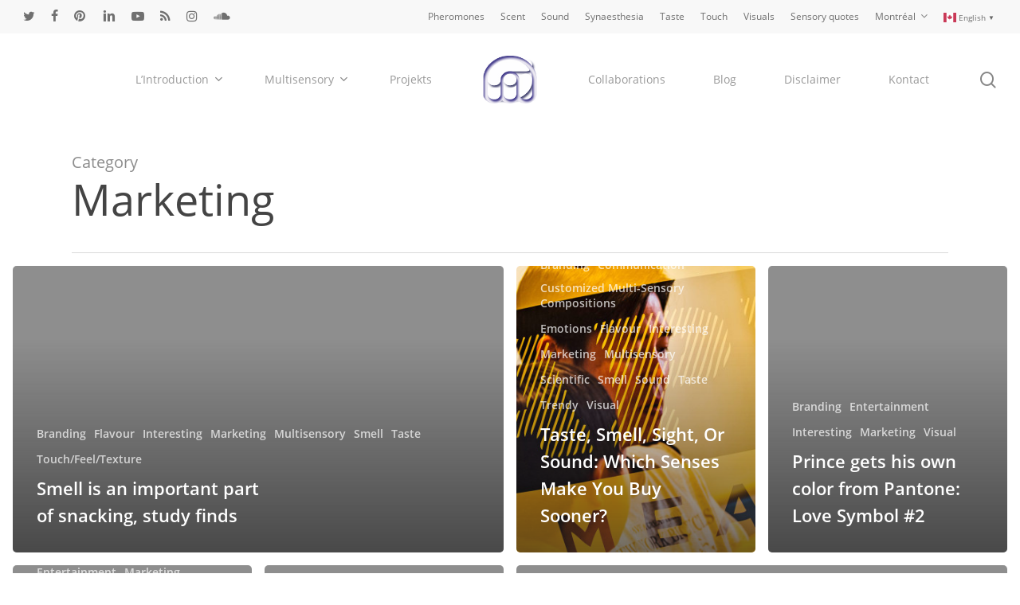

--- FILE ---
content_type: text/html; charset=UTF-8
request_url: http://msensory.com/category/marketing/page/5/
body_size: 184788
content:
<!doctype html>
<html lang="en-CA" class="no-js">
<head>
	<meta charset="UTF-8">
	<meta name="viewport" content="width=device-width, initial-scale=1, maximum-scale=1, user-scalable=0" /><link rel="shortcut icon" href="http://msensory.com/wp-content/uploads/2019/04/msensory-favicon-larger.gif" /><title>Marketing &#8211; Page 5 &#8211; msensory</title>
<meta name='robots' content='max-image-preview:large' />
<link rel="alternate" type="application/rss+xml" title="msensory &raquo; Feed" href="http://msensory.com/feed/" />
<link rel="alternate" type="application/rss+xml" title="msensory &raquo; Comments Feed" href="http://msensory.com/comments/feed/" />
<link rel="alternate" type="application/rss+xml" title="msensory &raquo; Marketing Category Feed" href="http://msensory.com/category/marketing/feed/" />
<style id='wp-img-auto-sizes-contain-inline-css' type='text/css'>
img:is([sizes=auto i],[sizes^="auto," i]){contain-intrinsic-size:3000px 1500px}
/*# sourceURL=wp-img-auto-sizes-contain-inline-css */
</style>
<style id='wp-emoji-styles-inline-css' type='text/css'>

	img.wp-smiley, img.emoji {
		display: inline !important;
		border: none !important;
		box-shadow: none !important;
		height: 1em !important;
		width: 1em !important;
		margin: 0 0.07em !important;
		vertical-align: -0.1em !important;
		background: none !important;
		padding: 0 !important;
	}
/*# sourceURL=wp-emoji-styles-inline-css */
</style>
<style id='wp-block-library-inline-css' type='text/css'>
:root{--wp-block-synced-color:#7a00df;--wp-block-synced-color--rgb:122,0,223;--wp-bound-block-color:var(--wp-block-synced-color);--wp-editor-canvas-background:#ddd;--wp-admin-theme-color:#007cba;--wp-admin-theme-color--rgb:0,124,186;--wp-admin-theme-color-darker-10:#006ba1;--wp-admin-theme-color-darker-10--rgb:0,107,160.5;--wp-admin-theme-color-darker-20:#005a87;--wp-admin-theme-color-darker-20--rgb:0,90,135;--wp-admin-border-width-focus:2px}@media (min-resolution:192dpi){:root{--wp-admin-border-width-focus:1.5px}}.wp-element-button{cursor:pointer}:root .has-very-light-gray-background-color{background-color:#eee}:root .has-very-dark-gray-background-color{background-color:#313131}:root .has-very-light-gray-color{color:#eee}:root .has-very-dark-gray-color{color:#313131}:root .has-vivid-green-cyan-to-vivid-cyan-blue-gradient-background{background:linear-gradient(135deg,#00d084,#0693e3)}:root .has-purple-crush-gradient-background{background:linear-gradient(135deg,#34e2e4,#4721fb 50%,#ab1dfe)}:root .has-hazy-dawn-gradient-background{background:linear-gradient(135deg,#faaca8,#dad0ec)}:root .has-subdued-olive-gradient-background{background:linear-gradient(135deg,#fafae1,#67a671)}:root .has-atomic-cream-gradient-background{background:linear-gradient(135deg,#fdd79a,#004a59)}:root .has-nightshade-gradient-background{background:linear-gradient(135deg,#330968,#31cdcf)}:root .has-midnight-gradient-background{background:linear-gradient(135deg,#020381,#2874fc)}:root{--wp--preset--font-size--normal:16px;--wp--preset--font-size--huge:42px}.has-regular-font-size{font-size:1em}.has-larger-font-size{font-size:2.625em}.has-normal-font-size{font-size:var(--wp--preset--font-size--normal)}.has-huge-font-size{font-size:var(--wp--preset--font-size--huge)}.has-text-align-center{text-align:center}.has-text-align-left{text-align:left}.has-text-align-right{text-align:right}.has-fit-text{white-space:nowrap!important}#end-resizable-editor-section{display:none}.aligncenter{clear:both}.items-justified-left{justify-content:flex-start}.items-justified-center{justify-content:center}.items-justified-right{justify-content:flex-end}.items-justified-space-between{justify-content:space-between}.screen-reader-text{border:0;clip-path:inset(50%);height:1px;margin:-1px;overflow:hidden;padding:0;position:absolute;width:1px;word-wrap:normal!important}.screen-reader-text:focus{background-color:#ddd;clip-path:none;color:#444;display:block;font-size:1em;height:auto;left:5px;line-height:normal;padding:15px 23px 14px;text-decoration:none;top:5px;width:auto;z-index:100000}html :where(.has-border-color){border-style:solid}html :where([style*=border-top-color]){border-top-style:solid}html :where([style*=border-right-color]){border-right-style:solid}html :where([style*=border-bottom-color]){border-bottom-style:solid}html :where([style*=border-left-color]){border-left-style:solid}html :where([style*=border-width]){border-style:solid}html :where([style*=border-top-width]){border-top-style:solid}html :where([style*=border-right-width]){border-right-style:solid}html :where([style*=border-bottom-width]){border-bottom-style:solid}html :where([style*=border-left-width]){border-left-style:solid}html :where(img[class*=wp-image-]){height:auto;max-width:100%}:where(figure){margin:0 0 1em}html :where(.is-position-sticky){--wp-admin--admin-bar--position-offset:var(--wp-admin--admin-bar--height,0px)}@media screen and (max-width:600px){html :where(.is-position-sticky){--wp-admin--admin-bar--position-offset:0px}}

/*# sourceURL=wp-block-library-inline-css */
</style><style id='global-styles-inline-css' type='text/css'>
:root{--wp--preset--aspect-ratio--square: 1;--wp--preset--aspect-ratio--4-3: 4/3;--wp--preset--aspect-ratio--3-4: 3/4;--wp--preset--aspect-ratio--3-2: 3/2;--wp--preset--aspect-ratio--2-3: 2/3;--wp--preset--aspect-ratio--16-9: 16/9;--wp--preset--aspect-ratio--9-16: 9/16;--wp--preset--color--black: #000000;--wp--preset--color--cyan-bluish-gray: #abb8c3;--wp--preset--color--white: #ffffff;--wp--preset--color--pale-pink: #f78da7;--wp--preset--color--vivid-red: #cf2e2e;--wp--preset--color--luminous-vivid-orange: #ff6900;--wp--preset--color--luminous-vivid-amber: #fcb900;--wp--preset--color--light-green-cyan: #7bdcb5;--wp--preset--color--vivid-green-cyan: #00d084;--wp--preset--color--pale-cyan-blue: #8ed1fc;--wp--preset--color--vivid-cyan-blue: #0693e3;--wp--preset--color--vivid-purple: #9b51e0;--wp--preset--gradient--vivid-cyan-blue-to-vivid-purple: linear-gradient(135deg,rgb(6,147,227) 0%,rgb(155,81,224) 100%);--wp--preset--gradient--light-green-cyan-to-vivid-green-cyan: linear-gradient(135deg,rgb(122,220,180) 0%,rgb(0,208,130) 100%);--wp--preset--gradient--luminous-vivid-amber-to-luminous-vivid-orange: linear-gradient(135deg,rgb(252,185,0) 0%,rgb(255,105,0) 100%);--wp--preset--gradient--luminous-vivid-orange-to-vivid-red: linear-gradient(135deg,rgb(255,105,0) 0%,rgb(207,46,46) 100%);--wp--preset--gradient--very-light-gray-to-cyan-bluish-gray: linear-gradient(135deg,rgb(238,238,238) 0%,rgb(169,184,195) 100%);--wp--preset--gradient--cool-to-warm-spectrum: linear-gradient(135deg,rgb(74,234,220) 0%,rgb(151,120,209) 20%,rgb(207,42,186) 40%,rgb(238,44,130) 60%,rgb(251,105,98) 80%,rgb(254,248,76) 100%);--wp--preset--gradient--blush-light-purple: linear-gradient(135deg,rgb(255,206,236) 0%,rgb(152,150,240) 100%);--wp--preset--gradient--blush-bordeaux: linear-gradient(135deg,rgb(254,205,165) 0%,rgb(254,45,45) 50%,rgb(107,0,62) 100%);--wp--preset--gradient--luminous-dusk: linear-gradient(135deg,rgb(255,203,112) 0%,rgb(199,81,192) 50%,rgb(65,88,208) 100%);--wp--preset--gradient--pale-ocean: linear-gradient(135deg,rgb(255,245,203) 0%,rgb(182,227,212) 50%,rgb(51,167,181) 100%);--wp--preset--gradient--electric-grass: linear-gradient(135deg,rgb(202,248,128) 0%,rgb(113,206,126) 100%);--wp--preset--gradient--midnight: linear-gradient(135deg,rgb(2,3,129) 0%,rgb(40,116,252) 100%);--wp--preset--font-size--small: 13px;--wp--preset--font-size--medium: 20px;--wp--preset--font-size--large: 36px;--wp--preset--font-size--x-large: 42px;--wp--preset--spacing--20: 0.44rem;--wp--preset--spacing--30: 0.67rem;--wp--preset--spacing--40: 1rem;--wp--preset--spacing--50: 1.5rem;--wp--preset--spacing--60: 2.25rem;--wp--preset--spacing--70: 3.38rem;--wp--preset--spacing--80: 5.06rem;--wp--preset--shadow--natural: 6px 6px 9px rgba(0, 0, 0, 0.2);--wp--preset--shadow--deep: 12px 12px 50px rgba(0, 0, 0, 0.4);--wp--preset--shadow--sharp: 6px 6px 0px rgba(0, 0, 0, 0.2);--wp--preset--shadow--outlined: 6px 6px 0px -3px rgb(255, 255, 255), 6px 6px rgb(0, 0, 0);--wp--preset--shadow--crisp: 6px 6px 0px rgb(0, 0, 0);}:where(.is-layout-flex){gap: 0.5em;}:where(.is-layout-grid){gap: 0.5em;}body .is-layout-flex{display: flex;}.is-layout-flex{flex-wrap: wrap;align-items: center;}.is-layout-flex > :is(*, div){margin: 0;}body .is-layout-grid{display: grid;}.is-layout-grid > :is(*, div){margin: 0;}:where(.wp-block-columns.is-layout-flex){gap: 2em;}:where(.wp-block-columns.is-layout-grid){gap: 2em;}:where(.wp-block-post-template.is-layout-flex){gap: 1.25em;}:where(.wp-block-post-template.is-layout-grid){gap: 1.25em;}.has-black-color{color: var(--wp--preset--color--black) !important;}.has-cyan-bluish-gray-color{color: var(--wp--preset--color--cyan-bluish-gray) !important;}.has-white-color{color: var(--wp--preset--color--white) !important;}.has-pale-pink-color{color: var(--wp--preset--color--pale-pink) !important;}.has-vivid-red-color{color: var(--wp--preset--color--vivid-red) !important;}.has-luminous-vivid-orange-color{color: var(--wp--preset--color--luminous-vivid-orange) !important;}.has-luminous-vivid-amber-color{color: var(--wp--preset--color--luminous-vivid-amber) !important;}.has-light-green-cyan-color{color: var(--wp--preset--color--light-green-cyan) !important;}.has-vivid-green-cyan-color{color: var(--wp--preset--color--vivid-green-cyan) !important;}.has-pale-cyan-blue-color{color: var(--wp--preset--color--pale-cyan-blue) !important;}.has-vivid-cyan-blue-color{color: var(--wp--preset--color--vivid-cyan-blue) !important;}.has-vivid-purple-color{color: var(--wp--preset--color--vivid-purple) !important;}.has-black-background-color{background-color: var(--wp--preset--color--black) !important;}.has-cyan-bluish-gray-background-color{background-color: var(--wp--preset--color--cyan-bluish-gray) !important;}.has-white-background-color{background-color: var(--wp--preset--color--white) !important;}.has-pale-pink-background-color{background-color: var(--wp--preset--color--pale-pink) !important;}.has-vivid-red-background-color{background-color: var(--wp--preset--color--vivid-red) !important;}.has-luminous-vivid-orange-background-color{background-color: var(--wp--preset--color--luminous-vivid-orange) !important;}.has-luminous-vivid-amber-background-color{background-color: var(--wp--preset--color--luminous-vivid-amber) !important;}.has-light-green-cyan-background-color{background-color: var(--wp--preset--color--light-green-cyan) !important;}.has-vivid-green-cyan-background-color{background-color: var(--wp--preset--color--vivid-green-cyan) !important;}.has-pale-cyan-blue-background-color{background-color: var(--wp--preset--color--pale-cyan-blue) !important;}.has-vivid-cyan-blue-background-color{background-color: var(--wp--preset--color--vivid-cyan-blue) !important;}.has-vivid-purple-background-color{background-color: var(--wp--preset--color--vivid-purple) !important;}.has-black-border-color{border-color: var(--wp--preset--color--black) !important;}.has-cyan-bluish-gray-border-color{border-color: var(--wp--preset--color--cyan-bluish-gray) !important;}.has-white-border-color{border-color: var(--wp--preset--color--white) !important;}.has-pale-pink-border-color{border-color: var(--wp--preset--color--pale-pink) !important;}.has-vivid-red-border-color{border-color: var(--wp--preset--color--vivid-red) !important;}.has-luminous-vivid-orange-border-color{border-color: var(--wp--preset--color--luminous-vivid-orange) !important;}.has-luminous-vivid-amber-border-color{border-color: var(--wp--preset--color--luminous-vivid-amber) !important;}.has-light-green-cyan-border-color{border-color: var(--wp--preset--color--light-green-cyan) !important;}.has-vivid-green-cyan-border-color{border-color: var(--wp--preset--color--vivid-green-cyan) !important;}.has-pale-cyan-blue-border-color{border-color: var(--wp--preset--color--pale-cyan-blue) !important;}.has-vivid-cyan-blue-border-color{border-color: var(--wp--preset--color--vivid-cyan-blue) !important;}.has-vivid-purple-border-color{border-color: var(--wp--preset--color--vivid-purple) !important;}.has-vivid-cyan-blue-to-vivid-purple-gradient-background{background: var(--wp--preset--gradient--vivid-cyan-blue-to-vivid-purple) !important;}.has-light-green-cyan-to-vivid-green-cyan-gradient-background{background: var(--wp--preset--gradient--light-green-cyan-to-vivid-green-cyan) !important;}.has-luminous-vivid-amber-to-luminous-vivid-orange-gradient-background{background: var(--wp--preset--gradient--luminous-vivid-amber-to-luminous-vivid-orange) !important;}.has-luminous-vivid-orange-to-vivid-red-gradient-background{background: var(--wp--preset--gradient--luminous-vivid-orange-to-vivid-red) !important;}.has-very-light-gray-to-cyan-bluish-gray-gradient-background{background: var(--wp--preset--gradient--very-light-gray-to-cyan-bluish-gray) !important;}.has-cool-to-warm-spectrum-gradient-background{background: var(--wp--preset--gradient--cool-to-warm-spectrum) !important;}.has-blush-light-purple-gradient-background{background: var(--wp--preset--gradient--blush-light-purple) !important;}.has-blush-bordeaux-gradient-background{background: var(--wp--preset--gradient--blush-bordeaux) !important;}.has-luminous-dusk-gradient-background{background: var(--wp--preset--gradient--luminous-dusk) !important;}.has-pale-ocean-gradient-background{background: var(--wp--preset--gradient--pale-ocean) !important;}.has-electric-grass-gradient-background{background: var(--wp--preset--gradient--electric-grass) !important;}.has-midnight-gradient-background{background: var(--wp--preset--gradient--midnight) !important;}.has-small-font-size{font-size: var(--wp--preset--font-size--small) !important;}.has-medium-font-size{font-size: var(--wp--preset--font-size--medium) !important;}.has-large-font-size{font-size: var(--wp--preset--font-size--large) !important;}.has-x-large-font-size{font-size: var(--wp--preset--font-size--x-large) !important;}
/*# sourceURL=global-styles-inline-css */
</style>

<style id='classic-theme-styles-inline-css' type='text/css'>
/*! This file is auto-generated */
.wp-block-button__link{color:#fff;background-color:#32373c;border-radius:9999px;box-shadow:none;text-decoration:none;padding:calc(.667em + 2px) calc(1.333em + 2px);font-size:1.125em}.wp-block-file__button{background:#32373c;color:#fff;text-decoration:none}
/*# sourceURL=/wp-includes/css/classic-themes.min.css */
</style>
<link rel='stylesheet' id='my-style-css' href='http://msensory.com/wp-content/plugins/cardoza-3d-tag-cloud//public/css/cardoza3dtagcloud.css?ver=6.9' type='text/css' media='all' />
<link rel='stylesheet' id='quotescollection-css' href='http://msensory.com/wp-content/plugins/quotes-collection/css/quotes-collection.css?ver=2.5.2' type='text/css' media='all' />
<link rel='stylesheet' id='font-awesome-css' href='http://msensory.com/wp-content/themes/salient/css/font-awesome-legacy.min.css?ver=4.7.1' type='text/css' media='all' />
<link rel='stylesheet' id='salient-grid-system-css' href='http://msensory.com/wp-content/themes/salient/css/build/grid-system.css?ver=15.0' type='text/css' media='all' />
<link rel='stylesheet' id='main-styles-css' href='http://msensory.com/wp-content/themes/salient/css/build/style.css?ver=15.0' type='text/css' media='all' />
<style id='main-styles-inline-css' type='text/css'>

		@font-face{
		     font-family:'Open Sans';
		     src:url('http://msensory.com/wp-content/themes/salient/css/fonts/OpenSans-Light.woff') format('woff');
		     font-weight:300;
		     font-style:normal; 
		}
		 @font-face{
		     font-family:'Open Sans';
		     src:url('http://msensory.com/wp-content/themes/salient/css/fonts/OpenSans-Regular.woff') format('woff');
		     font-weight:400;
		     font-style:normal; 
		}
		 @font-face{
		     font-family:'Open Sans';
		     src:url('http://msensory.com/wp-content/themes/salient/css/fonts/OpenSans-SemiBold.woff') format('woff');
		     font-weight:600;
		     font-style:normal; 
		}
		 @font-face{
		     font-family:'Open Sans';
		     src:url('http://msensory.com/wp-content/themes/salient/css/fonts/OpenSans-Bold.woff') format('woff');
		     font-weight:700;
		     font-style:normal; 
		}
html:not(.page-trans-loaded) { background-color: #ffffff; }
/*# sourceURL=main-styles-inline-css */
</style>
<link rel='stylesheet' id='nectar-header-layout-centered-logo-between-menu-css' href='http://msensory.com/wp-content/themes/salient/css/build/header/header-layout-centered-logo-between-menu.css?ver=15.0' type='text/css' media='all' />
<link rel='stylesheet' id='nectar-header-secondary-nav-css' href='http://msensory.com/wp-content/themes/salient/css/build/header/header-secondary-nav.css?ver=15.0' type='text/css' media='all' />
<link rel='stylesheet' id='nectar-blog-auto-masonry-meta-overlaid-spaced-css' href='http://msensory.com/wp-content/themes/salient/css/build/blog/auto-masonry-meta-overlaid-spaced.css?ver=15.0' type='text/css' media='all' />
<style id='nectar-blog-auto-masonry-meta-overlaid-spaced-inline-css' type='text/css'>
#ajax-content-wrap .container-wrap { padding-top: 0px!important; }
/*# sourceURL=nectar-blog-auto-masonry-meta-overlaid-spaced-inline-css */
</style>
<link rel='stylesheet' id='responsive-css' href='http://msensory.com/wp-content/themes/salient/css/build/responsive.css?ver=15.0' type='text/css' media='all' />
<link rel='stylesheet' id='skin-material-css' href='http://msensory.com/wp-content/themes/salient/css/build/skin-material.css?ver=15.0' type='text/css' media='all' />
<link rel='stylesheet' id='salient-wp-menu-dynamic-css' href='http://msensory.com/wp-content/uploads/salient/menu-dynamic.css?ver=3229' type='text/css' media='all' />
<link rel='stylesheet' id='dynamic-css-css' href='http://msensory.com/wp-content/themes/salient/css/salient-dynamic-styles.css?ver=17773' type='text/css' media='all' />
<style id='dynamic-css-inline-css' type='text/css'>
.archive.author .row .col.section-title span,.archive.category .row .col.section-title span,.archive.tag .row .col.section-title span,.archive.date .row .col.section-title span{padding-left:0}body.author #page-header-wrap #page-header-bg,body.category #page-header-wrap #page-header-bg,body.tag #page-header-wrap #page-header-bg,body.date #page-header-wrap #page-header-bg{height:auto;padding-top:8%;padding-bottom:8%;}.archive #page-header-wrap{height:auto;}.archive.category .row .col.section-title p,.archive.tag .row .col.section-title p{margin-top:10px;}body[data-bg-header="true"].category .container-wrap,body[data-bg-header="true"].author .container-wrap,body[data-bg-header="true"].date .container-wrap,body[data-bg-header="true"].blog .container-wrap{padding-top:4.1em!important}body[data-bg-header="true"].archive .container-wrap.meta_overlaid_blog,body[data-bg-header="true"].category .container-wrap.meta_overlaid_blog,body[data-bg-header="true"].author .container-wrap.meta_overlaid_blog,body[data-bg-header="true"].date .container-wrap.meta_overlaid_blog{padding-top:0!important;}body.archive #page-header-bg:not(.fullscreen-header) .span_6{position:relative;-webkit-transform:none;transform:none;top:0;}#header-space{background-color:#ffffff}@media only screen and (min-width:1000px){body #ajax-content-wrap.no-scroll{min-height:calc(100vh - 158px);height:calc(100vh - 158px)!important;}}@media only screen and (min-width:1000px){#page-header-wrap.fullscreen-header,#page-header-wrap.fullscreen-header #page-header-bg,html:not(.nectar-box-roll-loaded) .nectar-box-roll > #page-header-bg.fullscreen-header,.nectar_fullscreen_zoom_recent_projects,#nectar_fullscreen_rows:not(.afterLoaded) > div{height:calc(100vh - 157px);}.wpb_row.vc_row-o-full-height.top-level,.wpb_row.vc_row-o-full-height.top-level > .col.span_12{min-height:calc(100vh - 157px);}html:not(.nectar-box-roll-loaded) .nectar-box-roll > #page-header-bg.fullscreen-header{top:158px;}.nectar-slider-wrap[data-fullscreen="true"]:not(.loaded),.nectar-slider-wrap[data-fullscreen="true"]:not(.loaded) .swiper-container{height:calc(100vh - 156px)!important;}.admin-bar .nectar-slider-wrap[data-fullscreen="true"]:not(.loaded),.admin-bar .nectar-slider-wrap[data-fullscreen="true"]:not(.loaded) .swiper-container{height:calc(100vh - 156px - 32px)!important;}}@media only screen and (max-width:999px){.using-mobile-browser #nectar_fullscreen_rows:not(.afterLoaded):not([data-mobile-disable="on"]) > div{height:calc(100vh - 100px);}.using-mobile-browser .wpb_row.vc_row-o-full-height.top-level,.using-mobile-browser .wpb_row.vc_row-o-full-height.top-level > .col.span_12,[data-permanent-transparent="1"].using-mobile-browser .wpb_row.vc_row-o-full-height.top-level,[data-permanent-transparent="1"].using-mobile-browser .wpb_row.vc_row-o-full-height.top-level > .col.span_12{min-height:calc(100vh - 100px);}html:not(.nectar-box-roll-loaded) .nectar-box-roll > #page-header-bg.fullscreen-header,.nectar_fullscreen_zoom_recent_projects,.nectar-slider-wrap[data-fullscreen="true"]:not(.loaded),.nectar-slider-wrap[data-fullscreen="true"]:not(.loaded) .swiper-container,#nectar_fullscreen_rows:not(.afterLoaded):not([data-mobile-disable="on"]) > div{height:calc(100vh - 47px);}.wpb_row.vc_row-o-full-height.top-level,.wpb_row.vc_row-o-full-height.top-level > .col.span_12{min-height:calc(100vh - 47px);}body[data-transparent-header="false"] #ajax-content-wrap.no-scroll{min-height:calc(100vh - 47px);height:calc(100vh - 47px);}}.screen-reader-text,.nectar-skip-to-content:not(:focus){border:0;clip:rect(1px,1px,1px,1px);clip-path:inset(50%);height:1px;margin:-1px;overflow:hidden;padding:0;position:absolute!important;width:1px;word-wrap:normal!important;}.row .col img:not([srcset]){width:auto;}.row .col img.img-with-animation.nectar-lazy:not([srcset]){width:100%;}
/*# sourceURL=dynamic-css-inline-css */
</style>
<link rel='stylesheet' id='__EPYT__style-css' href='http://msensory.com/wp-content/plugins/youtube-embed-plus/styles/ytprefs.min.css?ver=14.2.3.2' type='text/css' media='all' />
<style id='__EPYT__style-inline-css' type='text/css'>

                .epyt-gallery-thumb {
                        width: 33.333%;
                }
                
/*# sourceURL=__EPYT__style-inline-css */
</style>
<script type="text/javascript" src="http://msensory.com/wp-includes/js/jquery/jquery.min.js?ver=3.7.1" id="jquery-core-js"></script>
<script type="text/javascript" src="http://msensory.com/wp-includes/js/jquery/jquery-migrate.min.js?ver=3.4.1" id="jquery-migrate-js"></script>
<script type="text/javascript" src="http://msensory.com/wp-content/plugins/cardoza-3d-tag-cloud/jquery.tagcanvas.min.js?ver=6.9" id="tag_handle-js"></script>
<script type="text/javascript" id="quotescollection-js-extra">
/* <![CDATA[ */
var quotescollectionAjax = {"ajaxUrl":"http://msensory.com/wp-admin/admin-ajax.php","nonce":"03a06b05e9","nextQuote":"Next multisensory quote \u00bb","loading":"Loading...","error":"Error getting quote","autoRefreshMax":"20","autoRefreshCount":"0"};
//# sourceURL=quotescollection-js-extra
/* ]]> */
</script>
<script type="text/javascript" src="http://msensory.com/wp-content/plugins/quotes-collection/js/quotes-collection.js?ver=2.5.2" id="quotescollection-js"></script>
<script type="text/javascript" id="__ytprefs__-js-extra">
/* <![CDATA[ */
var _EPYT_ = {"ajaxurl":"http://msensory.com/wp-admin/admin-ajax.php","security":"e4b52ad628","gallery_scrolloffset":"20","eppathtoscripts":"http://msensory.com/wp-content/plugins/youtube-embed-plus/scripts/","eppath":"http://msensory.com/wp-content/plugins/youtube-embed-plus/","epresponsiveselector":"[\"iframe.__youtube_prefs_widget__\"]","epdovol":"1","version":"14.2.3.2","evselector":"iframe.__youtube_prefs__[src], iframe[src*=\"youtube.com/embed/\"], iframe[src*=\"youtube-nocookie.com/embed/\"]","ajax_compat":"","maxres_facade":"eager","ytapi_load":"light","pause_others":"","stopMobileBuffer":"1","facade_mode":"","not_live_on_channel":""};
//# sourceURL=__ytprefs__-js-extra
/* ]]> */
</script>
<script type="text/javascript" src="http://msensory.com/wp-content/plugins/youtube-embed-plus/scripts/ytprefs.min.js?ver=14.2.3.2" id="__ytprefs__-js"></script>
<link rel="https://api.w.org/" href="http://msensory.com/wp-json/" /><link rel="alternate" title="JSON" type="application/json" href="http://msensory.com/wp-json/wp/v2/categories/79" /><link rel="EditURI" type="application/rsd+xml" title="RSD" href="http://msensory.com/xmlrpc.php?rsd" />
<meta name="generator" content="WordPress 6.9" />
	<script type="text/javascript">
		$j = jQuery.noConflict();
		$j(document).ready(function() {
			if(!$j('#myCanvas').tagcanvas({
				textColour: '#FFFFFF',
				outlineColour: '#282828',
				reverse: true,
				depth: 0.8,
				textFont: null,
				weight: true,
				maxSpeed: 0.05
			},'tags')) {
				$j('#myCanvasContainer').hide();
			}
		});
	</script>
	<link href="http://msensory.com/wp-content/plugins/ep-social-widget/style.css" type="text/css" rel="stylesheet" media="screen" /><script type="text/javascript">
	window._se_plugin_version = '8.1.9';
</script>
<script type="text/javascript"> var root = document.getElementsByTagName( "html" )[0]; root.setAttribute( "class", "js" ); </script><script>
  (function(i,s,o,g,r,a,m){i['GoogleAnalyticsObject']=r;i[r]=i[r]||function(){
  (i[r].q=i[r].q||[]).push(arguments)},i[r].l=1*new Date();a=s.createElement(o),
  m=s.getElementsByTagName(o)[0];a.async=1;a.src=g;m.parentNode.insertBefore(a,m)
  })(window,document,'script','//www.google-analytics.com/analytics.js','ga');

  ga('create', 'UA-54978438-1', 'auto');
  ga('send', 'pageview');

</script><meta name="generator" content="Powered by WPBakery Page Builder - drag and drop page builder for WordPress."/>
<link rel="icon" href="http://msensory.com/wp-content/uploads/2013/12/cropped-msensory-logo-6-32x32.jpg" sizes="32x32" />
<link rel="icon" href="http://msensory.com/wp-content/uploads/2013/12/cropped-msensory-logo-6-192x192.jpg" sizes="192x192" />
<link rel="apple-touch-icon" href="http://msensory.com/wp-content/uploads/2013/12/cropped-msensory-logo-6-180x180.jpg" />
<meta name="msapplication-TileImage" content="http://msensory.com/wp-content/uploads/2013/12/cropped-msensory-logo-6-270x270.jpg" />
<noscript><style> .wpb_animate_when_almost_visible { opacity: 1; }</style></noscript><link data-pagespeed-no-defer data-nowprocket data-wpacu-skip nitro-exclude data-no-optimize data-noptimize data-no-optimize="1" rel='stylesheet' id='main-styles-non-critical-css' href='http://msensory.com/wp-content/themes/salient/css/build/style-non-critical.css?ver=15.0' type='text/css' media='all' />
<link data-pagespeed-no-defer data-nowprocket data-wpacu-skip nitro-exclude data-no-optimize data-noptimize data-no-optimize="1" rel='stylesheet' id='fancyBox-css' href='http://msensory.com/wp-content/themes/salient/css/build/plugins/jquery.fancybox.css?ver=3.3.1' type='text/css' media='all' />
<link data-pagespeed-no-defer data-nowprocket data-wpacu-skip nitro-exclude data-no-optimize data-noptimize data-no-optimize="1" rel='stylesheet' id='nectar-ocm-core-css' href='http://msensory.com/wp-content/themes/salient/css/build/off-canvas/core.css?ver=15.0' type='text/css' media='all' />
<link data-pagespeed-no-defer data-nowprocket data-wpacu-skip nitro-exclude data-no-optimize data-noptimize data-no-optimize="1" rel='stylesheet' id='nectar-ocm-simple-css' href='http://msensory.com/wp-content/themes/salient/css/build/off-canvas/simple-dropdown.css?ver=15.0' type='text/css' media='all' />
</head><body class="archive paged category category-marketing category-79 paged-5 category-paged-5 wp-theme-salient nectar-auto-lightbox material wpb-js-composer js-comp-ver-6.9.0 vc_responsive" data-footer-reveal="false" data-footer-reveal-shadow="none" data-header-format="centered-logo-between-menu" data-body-border="off" data-boxed-style="" data-header-breakpoint="1000" data-dropdown-style="minimal" data-cae="linear" data-cad="650" data-megamenu-width="contained" data-aie="slide-down" data-ls="fancybox" data-apte="standard" data-hhun="0" data-fancy-form-rcs="default" data-form-style="default" data-form-submit="see-through" data-is="minimal" data-button-style="slightly_rounded" data-user-account-button="false" data-flex-cols="true" data-col-gap="default" data-header-inherit-rc="false" data-header-search="true" data-animated-anchors="true" data-ajax-transitions="true" data-full-width-header="true" data-slide-out-widget-area="true" data-slide-out-widget-area-style="simple" data-user-set-ocm="1" data-loading-animation="none" data-bg-header="false" data-responsive="1" data-ext-responsive="true" data-ext-padding="90" data-header-resize="0" data-header-color="light" data-cart="false" data-remove-m-parallax="" data-remove-m-video-bgs="" data-m-animate="0" data-force-header-trans-color="light" data-smooth-scrolling="0" data-permanent-transparent="false" >
	
	<script type="text/javascript">
	 (function(window, document) {

		 if(navigator.userAgent.match(/(Android|iPod|iPhone|iPad|BlackBerry|IEMobile|Opera Mini)/)) {
			 document.body.className += " using-mobile-browser mobile ";
		 }

		 if( !("ontouchstart" in window) ) {

			 var body = document.querySelector("body");
			 var winW = window.innerWidth;
			 var bodyW = body.clientWidth;

			 if (winW > bodyW + 4) {
				 body.setAttribute("style", "--scroll-bar-w: " + (winW - bodyW - 4) + "px");
			 } else {
				 body.setAttribute("style", "--scroll-bar-w: 0px");
			 }
		 }

	 })(window, document);
   </script><a href="#ajax-content-wrap" class="nectar-skip-to-content">Skip to main content</a><div class="ocm-effect-wrap"><div class="ocm-effect-wrap-inner"><div id="ajax-loading-screen" data-disable-mobile="1" data-disable-fade-on-click="0" data-effect="standard" data-method="standard"><div class="loading-icon none"><div class="material-icon">
						<svg class="nectar-material-spinner" width="60px" height="60px" viewBox="0 0 60 60">
							<circle stroke-linecap="round" cx="30" cy="30" r="26" fill="none" stroke-width="6"></circle>
				  		</svg>	 
					</div></div></div>	
	<div id="header-space"  data-header-mobile-fixed='false'></div> 
	
		<div id="header-outer" data-has-menu="true" data-has-buttons="yes" data-header-button_style="default" data-using-pr-menu="false" data-mobile-fixed="false" data-ptnm="1" data-lhe="default" data-user-set-bg="#ffffff" data-format="centered-logo-between-menu" data-permanent-transparent="false" data-megamenu-rt="1" data-remove-fixed="0" data-header-resize="0" data-cart="false" data-transparency-option="" data-box-shadow="large" data-shrink-num="6" data-using-secondary="1" data-using-logo="1" data-logo-height="60" data-m-logo-height="24" data-padding="28" data-full-width="true" data-condense="false" >
			
	<div id="header-secondary-outer" class="centered-logo-between-menu" data-mobile="default" data-remove-fixed="0" data-lhe="default" data-secondary-text="false" data-full-width="true" data-mobile-fixed="false" data-permanent-transparent="false" >
		<div class="container">
			<nav>
				<ul id="social"><li><a target="_blank" rel="noopener external noreferrer" href="https://twitter.com/msensorydotcom" data-wpel-link="external"><span class="screen-reader-text">twitter</span><i class="fa fa-twitter" aria-hidden="true"></i> </a></li><li><a target="_blank" rel="noopener external noreferrer" href="https://www.facebook.com/lukej.w.haffenden" data-wpel-link="external"><span class="screen-reader-text">facebook</span><i class="fa fa-facebook" aria-hidden="true"></i> </a></li><li><a target="_blank" rel="noopener external noreferrer" href="http://www.pinterest.com/msensory/" data-wpel-link="external"><span class="screen-reader-text">pinterest</span><i class="fa fa-pinterest" aria-hidden="true"></i> </a></li><li><a target="_blank" rel="noopener external noreferrer" href="https://ca.linkedin.com/in/dr-luke-j-w-haffenden" data-wpel-link="external"><span class="screen-reader-text">linkedin</span><i class="fa fa-linkedin" aria-hidden="true"></i> </a></li><li><a target="_blank" rel="noopener external noreferrer" href="https://www.youtube.com/channel/UCnJSl61COKAibvxetHChsng" data-wpel-link="external"><span class="screen-reader-text">youtube</span><i class="fa fa-youtube-play" aria-hidden="true"></i> </a></li><li><a target="_blank" rel="noopener" href="http://msensory.com/blog/" data-wpel-link="internal"><span class="screen-reader-text">RSS</span><i class="fa fa-rss" aria-hidden="true"></i> </a></li><li><a target="_blank" rel="noopener external noreferrer" href="https://www.instagram.com/msensory/" data-wpel-link="external"><span class="screen-reader-text">instagram</span><i class="fa fa-instagram" aria-hidden="true"></i> </a></li><li><a target="_blank" rel="noopener external noreferrer" href="https://soundcloud.com/msensory" data-wpel-link="external"><span class="screen-reader-text">soundcloud</span><i class="fa fa-soundcloud" aria-hidden="true"></i> </a></li></ul>					<ul class="sf-menu">
						<li id="menu-item-5435" class="menu-item menu-item-type-post_type menu-item-object-page nectar-regular-menu-item menu-item-5435"><a href="http://msensory.com/pheromones/" data-wpel-link="internal"><span class="menu-title-text">Pheromones</span></a></li>
<li id="menu-item-5426" class="menu-item menu-item-type-post_type menu-item-object-page nectar-regular-menu-item menu-item-5426"><a href="http://msensory.com/scent/" data-wpel-link="internal"><span class="menu-title-text">Scent</span></a></li>
<li id="menu-item-5429" class="menu-item menu-item-type-post_type menu-item-object-page nectar-regular-menu-item menu-item-5429"><a href="http://msensory.com/sound/" data-wpel-link="internal"><span class="menu-title-text">Sound</span></a></li>
<li id="menu-item-5493" class="menu-item menu-item-type-post_type menu-item-object-page nectar-regular-menu-item menu-item-5493"><a href="http://msensory.com/synaesthesia/" data-wpel-link="internal"><span class="menu-title-text">Synaesthesia</span></a></li>
<li id="menu-item-5432" class="menu-item menu-item-type-post_type menu-item-object-page nectar-regular-menu-item menu-item-5432"><a href="http://msensory.com/taste/" data-wpel-link="internal"><span class="menu-title-text">Taste</span></a></li>
<li id="menu-item-5440" class="menu-item menu-item-type-post_type menu-item-object-page nectar-regular-menu-item menu-item-5440"><a href="http://msensory.com/5437-2/" data-wpel-link="internal"><span class="menu-title-text">Touch</span></a></li>
<li id="menu-item-5443" class="menu-item menu-item-type-post_type menu-item-object-page nectar-regular-menu-item menu-item-5443"><a href="http://msensory.com/visuals/" data-wpel-link="internal"><span class="menu-title-text">Visuals</span></a></li>
<li id="menu-item-5607" class="menu-item menu-item-type-post_type menu-item-object-page nectar-regular-menu-item menu-item-5607"><a href="http://msensory.com/sensory-quotes/" data-wpel-link="internal"><span class="menu-title-text">Sensory quotes</span></a></li>
<li id="menu-item-95" class="menu-item menu-item-type-post_type menu-item-object-page menu-item-has-children nectar-regular-menu-item sf-with-ul menu-item-95"><a href="http://msensory.com/montreal/" data-wpel-link="internal"><span class="menu-title-text">Montréal</span><span class="sf-sub-indicator"><i class="fa fa-angle-down icon-in-menu" aria-hidden="true"></i></span></a>
<ul class="sub-menu">
	<li id="menu-item-283" class="menu-item menu-item-type-post_type menu-item-object-page nectar-regular-menu-item menu-item-283"><a href="http://msensory.com/berlin/" data-wpel-link="internal"><span class="menu-title-text">Berlin</span></a></li>
	<li id="menu-item-914" class="menu-item menu-item-type-post_type menu-item-object-page nectar-regular-menu-item menu-item-914"><a href="http://msensory.com/birut/" data-wpel-link="internal"><span class="menu-title-text">Birut</span></a></li>
	<li id="menu-item-102" class="menu-item menu-item-type-post_type menu-item-object-page nectar-regular-menu-item menu-item-102"><a href="http://msensory.com/canada/" data-wpel-link="internal"><span class="menu-title-text">Canada</span></a></li>
	<li id="menu-item-99" class="menu-item menu-item-type-post_type menu-item-object-page nectar-regular-menu-item menu-item-99"><a href="http://msensory.com/quebec/" data-wpel-link="internal"><span class="menu-title-text">Québec</span></a></li>
</ul>
</li>
<li style="position:relative;" class="menu-item menu-item-gtranslate gt-menu-62194"></li>					</ul>
									
			</nav>
		</div>
	</div>
	

<div id="search-outer" class="nectar">
	<div id="search">
		<div class="container">
			 <div id="search-box">
				 <div class="inner-wrap">
					 <div class="col span_12">
						  <form role="search" action="http://msensory.com/" method="GET">
														 <input type="text" name="s" id="s" value="" aria-label="Search" placeholder="Search" />
							 
						<span>Hit enter to search or ESC to close</span>
												</form>
					</div><!--/span_12-->
				</div><!--/inner-wrap-->
			 </div><!--/search-box-->
			 <div id="close"><a href="#"><span class="screen-reader-text">Close Search</span>
				<span class="close-wrap"> <span class="close-line close-line1"></span> <span class="close-line close-line2"></span> </span>				 </a></div>
		 </div><!--/container-->
	</div><!--/search-->
</div><!--/search-outer-->

<header id="top">
	<div class="container">
		<div class="row">
			<div class="col span_3">
								<a id="logo" href="http://msensory.com" data-supplied-ml-starting-dark="false" data-supplied-ml-starting="false" data-supplied-ml="false" data-wpel-link="internal">
					<img class="stnd skip-lazy default-logo dark-version" width="" height="" alt="msensory" src="http://msensory.com/wp-content/uploads/2013/12/msensory-logo-6.jpg" srcset="http://msensory.com/wp-content/uploads/2013/12/msensory-logo-6.jpg 1x, http://msensory.com/wp-content/uploads/2013/12/cropped-msensory-logo-6.jpg 2x" />				</a>
							</div><!--/span_3-->

			<div class="col span_9 col_last">
									<div class="nectar-mobile-only mobile-header"><div class="inner"></div></div>
									<a class="mobile-search" href="#searchbox"><span class="nectar-icon icon-salient-search" aria-hidden="true"></span><span class="screen-reader-text">search</span></a>
														<div class="slide-out-widget-area-toggle mobile-icon simple" data-custom-color="false" data-icon-animation="simple-transform">
						<div> <a href="#sidewidgetarea" aria-label="Navigation Menu" aria-expanded="false" class="closed">
							<span class="screen-reader-text">Menu</span><span aria-hidden="true"> <i class="lines-button x2"> <i class="lines"></i> </i> </span>
						</a></div>
					</div>
				
									<nav>
													<ul class="sf-menu">
								<li id="menu-item-580" class="menu-item menu-item-type-post_type menu-item-object-page menu-item-has-children nectar-regular-menu-item sf-with-ul menu-item-580"><a href="http://msensory.com/intro/" data-wpel-link="internal"><span class="menu-title-text">L&#8217;Introduction</span><span class="sf-sub-indicator"><i class="fa fa-angle-down icon-in-menu" aria-hidden="true"></i></span></a>
<ul class="sub-menu">
	<li id="menu-item-2149" class="menu-item menu-item-type-post_type menu-item-object-page nectar-regular-menu-item menu-item-2149"><a href="http://msensory.com/intro/thestory/" data-wpel-link="internal"><span class="menu-title-text">L&#8217;Histoire</span></a></li>
	<li id="menu-item-576" class="menu-item menu-item-type-post_type menu-item-object-page nectar-regular-menu-item menu-item-576"><a href="http://msensory.com/lexperience/" data-wpel-link="internal"><span class="menu-title-text">L&#8217;Expérience</span></a></li>
	<li id="menu-item-574" class="menu-item menu-item-type-post_type menu-item-object-page nectar-regular-menu-item menu-item-574"><a href="http://msensory.com/implementation/" data-wpel-link="internal"><span class="menu-title-text">L&#8217;Implémentation</span></a></li>
	<li id="menu-item-746" class="menu-item menu-item-type-post_type menu-item-object-page nectar-regular-menu-item menu-item-746"><a href="http://msensory.com/cmsc/" title="Customized Multisensory Compositions" data-wpel-link="internal"><span class="menu-title-text">CMSC’s</span></a></li>
</ul>
</li>
<li id="menu-item-5487" class="menu-item menu-item-type-post_type menu-item-object-page menu-item-has-children nectar-regular-menu-item sf-with-ul menu-item-5487"><a href="http://msensory.com/multisensory/" data-wpel-link="internal"><span class="menu-title-text">Multisensory</span><span class="sf-sub-indicator"><i class="fa fa-angle-down icon-in-menu" aria-hidden="true"></i></span></a>
<ul class="sub-menu">
	<li id="menu-item-5486" class="menu-item menu-item-type-post_type menu-item-object-page nectar-regular-menu-item menu-item-5486"><a href="http://msensory.com/mulitisensory-art/" data-wpel-link="internal"><span class="menu-title-text">Art</span></a></li>
	<li id="menu-item-5777" class="menu-item menu-item-type-post_type menu-item-object-page menu-item-has-children nectar-regular-menu-item menu-item-5777"><a href="http://msensory.com/augmented-virtual-reality/" data-wpel-link="internal"><span class="menu-title-text">Augmented &#038; virtual reality</span><span class="sf-sub-indicator"><i class="fa fa-angle-right icon-in-menu" aria-hidden="true"></i></span></a>
	<ul class="sub-menu">
		<li id="menu-item-8631" class="menu-item menu-item-type-post_type menu-item-object-page nectar-regular-menu-item menu-item-8631"><a href="http://msensory.com/artificial-intelligence/" data-wpel-link="internal"><span class="menu-title-text">Artificial Intelligence</span></a></li>
	</ul>
</li>
	<li id="menu-item-5585" class="menu-item menu-item-type-post_type menu-item-object-page nectar-regular-menu-item menu-item-5585"><a href="http://msensory.com/multisensory-branding/" data-wpel-link="internal"><span class="menu-title-text">Branding</span></a></li>
	<li id="menu-item-5710" class="menu-item menu-item-type-post_type menu-item-object-page nectar-regular-menu-item menu-item-5710"><a href="http://msensory.com/multisensory-education/" data-wpel-link="internal"><span class="menu-title-text">Education</span></a></li>
	<li id="menu-item-5485" class="menu-item menu-item-type-post_type menu-item-object-page nectar-regular-menu-item menu-item-5485"><a href="http://msensory.com/links-to-emotions/" data-wpel-link="internal"><span class="menu-title-text">Emotionen</span></a></li>
	<li id="menu-item-5520" class="menu-item menu-item-type-post_type menu-item-object-page nectar-regular-menu-item menu-item-5520"><a href="http://msensory.com/entertainment/" data-wpel-link="internal"><span class="menu-title-text">Entertainment</span></a></li>
	<li id="menu-item-6408" class="menu-item menu-item-type-post_type menu-item-object-page nectar-regular-menu-item menu-item-6408"><a href="http://msensory.com/multisensory-health/" data-wpel-link="internal"><span class="menu-title-text">Health</span></a></li>
	<li id="menu-item-5490" class="menu-item menu-item-type-post_type menu-item-object-page nectar-regular-menu-item menu-item-5490"><a href="http://msensory.com/memory/" data-wpel-link="internal"><span class="menu-title-text">Memory</span></a></li>
	<li id="menu-item-5517" class="menu-item menu-item-type-post_type menu-item-object-page menu-item-has-children nectar-regular-menu-item menu-item-5517"><a href="http://msensory.com/marketing/" data-wpel-link="internal"><span class="menu-title-text">Marketing</span><span class="sf-sub-indicator"><i class="fa fa-angle-right icon-in-menu" aria-hidden="true"></i></span></a>
	<ul class="sub-menu">
		<li id="menu-item-5844" class="menu-item menu-item-type-post_type menu-item-object-page nectar-regular-menu-item menu-item-5844"><a href="http://msensory.com/experiential/" data-wpel-link="internal"><span class="menu-title-text">Experiential</span></a></li>
	</ul>
</li>
	<li id="menu-item-5488" class="menu-item menu-item-type-post_type menu-item-object-page nectar-regular-menu-item menu-item-5488"><a href="http://msensory.com/present-et-futur/" data-wpel-link="internal"><span class="menu-title-text">Présent et futur</span></a></li>
	<li id="menu-item-5489" class="menu-item menu-item-type-post_type menu-item-object-page menu-item-has-children nectar-regular-menu-item menu-item-5489"><a href="http://msensory.com/science/" data-wpel-link="internal"><span class="menu-title-text">Scientific</span><span class="sf-sub-indicator"><i class="fa fa-angle-right icon-in-menu" aria-hidden="true"></i></span></a>
	<ul class="sub-menu">
		<li id="menu-item-13218" class="menu-item menu-item-type-post_type menu-item-object-page nectar-regular-menu-item menu-item-13218"><a href="http://msensory.com/neuroscience/" data-wpel-link="internal"><span class="menu-title-text">Multisensory neuroscience</span></a></li>
	</ul>
</li>
	<li id="menu-item-5524" class="menu-item menu-item-type-post_type menu-item-object-page nectar-regular-menu-item menu-item-5524"><a href="http://msensory.com/technology/" data-wpel-link="internal"><span class="menu-title-text">Technology</span></a></li>
</ul>
</li>
<li id="menu-item-647" class="menu-item menu-item-type-post_type menu-item-object-page nectar-regular-menu-item menu-item-647"><a href="http://msensory.com/projects/" data-wpel-link="internal"><span class="menu-title-text">Projekts</span></a></li>
<li id="menu-item-747" class="menu-item menu-item-type-post_type menu-item-object-page nectar-regular-menu-item menu-item-747"><a href="http://msensory.com/collabs/" data-wpel-link="internal"><span class="menu-title-text">Collaborations</span></a></li>
<li id="menu-item-2593" class="menu-item menu-item-type-post_type menu-item-object-page current_page_parent nectar-regular-menu-item menu-item-2593"><a href="http://msensory.com/blog/" data-wpel-link="internal"><span class="menu-title-text">Blog</span></a></li>
<li id="menu-item-6315" class="menu-item menu-item-type-post_type menu-item-object-page nectar-regular-menu-item menu-item-6315"><a href="http://msensory.com/disclaimer/" data-wpel-link="internal"><span class="menu-title-text">Disclaimer</span></a></li>
<li id="menu-item-745" class="menu-item menu-item-type-post_type menu-item-object-page nectar-regular-menu-item menu-item-745"><a href="http://msensory.com/contact/" data-wpel-link="internal"><span class="menu-title-text">Kontact</span></a></li>
							</ul>
													<ul class="buttons sf-menu" data-user-set-ocm="1">

								<li id="search-btn"><div><a href="#searchbox"><span class="icon-salient-search" aria-hidden="true"></span><span class="screen-reader-text">search</span></a></div> </li>
							</ul>
						
					</nav>

					<div class="logo-spacing" data-using-image="true"><img class="hidden-logo" alt="msensory" width="" height="" src="http://msensory.com/wp-content/uploads/2013/12/msensory-logo-6.jpg" /></div>
				</div><!--/span_9-->

				
			</div><!--/row-->
			
<div id="mobile-menu" data-mobile-fixed="false">

	<div class="inner">

		
		<div class="menu-items-wrap" data-has-secondary-text="false">

			<ul>
				<li class="menu-item menu-item-type-post_type menu-item-object-page menu-item-has-children menu-item-580"><a href="http://msensory.com/intro/" data-wpel-link="internal">L&#8217;Introduction</a>
<ul class="sub-menu">
	<li class="menu-item menu-item-type-post_type menu-item-object-page menu-item-2149"><a href="http://msensory.com/intro/thestory/" data-wpel-link="internal">L&#8217;Histoire</a></li>
	<li class="menu-item menu-item-type-post_type menu-item-object-page menu-item-576"><a href="http://msensory.com/lexperience/" data-wpel-link="internal">L&#8217;Expérience</a></li>
	<li class="menu-item menu-item-type-post_type menu-item-object-page menu-item-574"><a href="http://msensory.com/implementation/" data-wpel-link="internal">L&#8217;Implémentation</a></li>
	<li class="menu-item menu-item-type-post_type menu-item-object-page menu-item-746"><a href="http://msensory.com/cmsc/" title="Customized Multisensory Compositions" data-wpel-link="internal">CMSC’s</a></li>
</ul>
</li>
<li class="menu-item menu-item-type-post_type menu-item-object-page menu-item-has-children menu-item-5487"><a href="http://msensory.com/multisensory/" data-wpel-link="internal">Multisensory</a>
<ul class="sub-menu">
	<li class="menu-item menu-item-type-post_type menu-item-object-page menu-item-5486"><a href="http://msensory.com/mulitisensory-art/" data-wpel-link="internal">Art</a></li>
	<li class="menu-item menu-item-type-post_type menu-item-object-page menu-item-has-children menu-item-5777"><a href="http://msensory.com/augmented-virtual-reality/" data-wpel-link="internal">Augmented &#038; virtual reality</a>
	<ul class="sub-menu">
		<li class="menu-item menu-item-type-post_type menu-item-object-page menu-item-8631"><a href="http://msensory.com/artificial-intelligence/" data-wpel-link="internal">Artificial Intelligence</a></li>
	</ul>
</li>
	<li class="menu-item menu-item-type-post_type menu-item-object-page menu-item-5585"><a href="http://msensory.com/multisensory-branding/" data-wpel-link="internal">Branding</a></li>
	<li class="menu-item menu-item-type-post_type menu-item-object-page menu-item-5710"><a href="http://msensory.com/multisensory-education/" data-wpel-link="internal">Education</a></li>
	<li class="menu-item menu-item-type-post_type menu-item-object-page menu-item-5485"><a href="http://msensory.com/links-to-emotions/" data-wpel-link="internal">Emotionen</a></li>
	<li class="menu-item menu-item-type-post_type menu-item-object-page menu-item-5520"><a href="http://msensory.com/entertainment/" data-wpel-link="internal">Entertainment</a></li>
	<li class="menu-item menu-item-type-post_type menu-item-object-page menu-item-6408"><a href="http://msensory.com/multisensory-health/" data-wpel-link="internal">Health</a></li>
	<li class="menu-item menu-item-type-post_type menu-item-object-page menu-item-5490"><a href="http://msensory.com/memory/" data-wpel-link="internal">Memory</a></li>
	<li class="menu-item menu-item-type-post_type menu-item-object-page menu-item-has-children menu-item-5517"><a href="http://msensory.com/marketing/" data-wpel-link="internal">Marketing</a>
	<ul class="sub-menu">
		<li class="menu-item menu-item-type-post_type menu-item-object-page menu-item-5844"><a href="http://msensory.com/experiential/" data-wpel-link="internal">Experiential</a></li>
	</ul>
</li>
	<li class="menu-item menu-item-type-post_type menu-item-object-page menu-item-5488"><a href="http://msensory.com/present-et-futur/" data-wpel-link="internal">Présent et futur</a></li>
	<li class="menu-item menu-item-type-post_type menu-item-object-page menu-item-has-children menu-item-5489"><a href="http://msensory.com/science/" data-wpel-link="internal">Scientific</a>
	<ul class="sub-menu">
		<li class="menu-item menu-item-type-post_type menu-item-object-page menu-item-13218"><a href="http://msensory.com/neuroscience/" data-wpel-link="internal">Multisensory neuroscience</a></li>
	</ul>
</li>
	<li class="menu-item menu-item-type-post_type menu-item-object-page menu-item-5524"><a href="http://msensory.com/technology/" data-wpel-link="internal">Technology</a></li>
</ul>
</li>
<li class="menu-item menu-item-type-post_type menu-item-object-page menu-item-647"><a href="http://msensory.com/projects/" data-wpel-link="internal">Projekts</a></li>
<li class="menu-item menu-item-type-post_type menu-item-object-page menu-item-747"><a href="http://msensory.com/collabs/" data-wpel-link="internal">Collaborations</a></li>
<li class="menu-item menu-item-type-post_type menu-item-object-page current_page_parent menu-item-2593"><a href="http://msensory.com/blog/" data-wpel-link="internal">Blog</a></li>
<li class="menu-item menu-item-type-post_type menu-item-object-page menu-item-6315"><a href="http://msensory.com/disclaimer/" data-wpel-link="internal">Disclaimer</a></li>
<li class="menu-item menu-item-type-post_type menu-item-object-page menu-item-745"><a href="http://msensory.com/contact/" data-wpel-link="internal">Kontact</a></li>


			</ul>

			
				<ul class="secondary-header-items">

					<li class="menu-item menu-item-type-post_type menu-item-object-page menu-item-5435"><a href="http://msensory.com/pheromones/" data-wpel-link="internal">Pheromones</a></li>
<li class="menu-item menu-item-type-post_type menu-item-object-page menu-item-5426"><a href="http://msensory.com/scent/" data-wpel-link="internal">Scent</a></li>
<li class="menu-item menu-item-type-post_type menu-item-object-page menu-item-5429"><a href="http://msensory.com/sound/" data-wpel-link="internal">Sound</a></li>
<li class="menu-item menu-item-type-post_type menu-item-object-page menu-item-5493"><a href="http://msensory.com/synaesthesia/" data-wpel-link="internal">Synaesthesia</a></li>
<li class="menu-item menu-item-type-post_type menu-item-object-page menu-item-5432"><a href="http://msensory.com/taste/" data-wpel-link="internal">Taste</a></li>
<li class="menu-item menu-item-type-post_type menu-item-object-page menu-item-5440"><a href="http://msensory.com/5437-2/" data-wpel-link="internal">Touch</a></li>
<li class="menu-item menu-item-type-post_type menu-item-object-page menu-item-5443"><a href="http://msensory.com/visuals/" data-wpel-link="internal">Visuals</a></li>
<li class="menu-item menu-item-type-post_type menu-item-object-page menu-item-5607"><a href="http://msensory.com/sensory-quotes/" data-wpel-link="internal">Sensory quotes</a></li>
<li class="menu-item menu-item-type-post_type menu-item-object-page menu-item-has-children menu-item-95"><a href="http://msensory.com/montreal/" data-wpel-link="internal">Montréal</a>
<ul class="sub-menu">
	<li class="menu-item menu-item-type-post_type menu-item-object-page menu-item-283"><a href="http://msensory.com/berlin/" data-wpel-link="internal">Berlin</a></li>
	<li class="menu-item menu-item-type-post_type menu-item-object-page menu-item-914"><a href="http://msensory.com/birut/" data-wpel-link="internal">Birut</a></li>
	<li class="menu-item menu-item-type-post_type menu-item-object-page menu-item-102"><a href="http://msensory.com/canada/" data-wpel-link="internal">Canada</a></li>
	<li class="menu-item menu-item-type-post_type menu-item-object-page menu-item-99"><a href="http://msensory.com/quebec/" data-wpel-link="internal">Québec</a></li>
</ul>
</li>
<li style="position:relative;" class="menu-item menu-item-gtranslate gt-menu-27186"></li>
				</ul>

			
		</div><!--/menu-items-wrap-->

		<div class="below-menu-items-wrap">
			<ul class="off-canvas-social-links"><li><a target="_blank" rel="noopener external noreferrer" href="https://twitter.com/msensorydotcom" data-wpel-link="external"><i class="fa fa-twitter"></i></a></li><li><a target="_blank" rel="noopener external noreferrer" href="https://www.facebook.com/lukej.w.haffenden" data-wpel-link="external"><i class="fa fa-facebook"></i></a></li><li><a target="_blank" rel="noopener external noreferrer" href="http://www.pinterest.com/msensory/" data-wpel-link="external"><i class="fa fa-pinterest"></i></a></li><li><a target="_blank" rel="noopener external noreferrer" href="https://ca.linkedin.com/in/dr-luke-j-w-haffenden" data-wpel-link="external"><i class="fa fa-linkedin"></i></a></li><li><a target="_blank" rel="noopener external noreferrer" href="https://www.youtube.com/channel/UCnJSl61COKAibvxetHChsng" data-wpel-link="external"><i class="fa fa-youtube-play"></i></a></li><li><a target="_blank" rel="noopener" href="http://msensory.com/blog/" data-wpel-link="internal"><i class="fa fa-rss"></i></a></li><li><a target="_blank" rel="noopener external noreferrer" href="https://www.instagram.com/msensory/" data-wpel-link="external"><i class="fa fa-instagram"></i></a></li><li><a target="_blank" rel="noopener external noreferrer" href="https://soundcloud.com/msensory" data-wpel-link="external"><i class="fa fa-soundcloud"></i></a></li></ul>		</div><!--/below-menu-items-wrap-->

	</div><!--/inner-->

</div><!--/mobile-menu-->
		</div><!--/container-->
	</header>		
	</div>
		<div id="ajax-content-wrap">

		<div class="row page-header-no-bg" data-alignment="left">
			<div class="container">
				<div class="col span_12 section-title">
					<span class="subheader">Category</span>
					<h1>Marketing</h1>
									</div>
			</div>
		</div>

	
<div class="container-wrap">

	<div class="container main-content">

		
		<div class="row">

			<div class="full-width-content blog-fullwidth-wrap meta-overlaid"><div class="post-area col  span_12 col_last masonry auto_meta_overlaid_spaced " role="main" data-ams="8px" data-remove-post-date="0" data-remove-post-author="0" data-remove-post-comment-number="0" data-remove-post-nectar-love="0"> <div class="posts-container" data-load-animation="perspective">
<article id="post-3376" class=" masonry-blog-item post-3376 post type-post status-publish format-standard category-branding category-flavour category-interesting category-marketing category-multisensory category-smell category-taste category-touchfeeltexture">  
    
  <div class="inner-wrap animated">
    
    <div class="post-content">

      <div class="content-inner">
        
        <a class="entire-meta-link" href="http://msensory.com/smell-is-an-important-part-of-snacking-study-finds/" aria-label="Smell is an important part of snacking, study finds" data-wpel-link="internal"></a>
        
        <span class="post-featured-img no-img"></span>        
        <div class="article-content-wrap">
          
          <span class="meta-category"><a class="branding" href="http://msensory.com/category/branding/" data-wpel-link="internal">Branding</a><a class="flavour" href="http://msensory.com/category/flavour/" data-wpel-link="internal">Flavour</a><a class="interesting" href="http://msensory.com/category/interesting/" data-wpel-link="internal">Interesting</a><a class="marketing" href="http://msensory.com/category/marketing/" data-wpel-link="internal">Marketing</a><a class="multisensory" href="http://msensory.com/category/multisensory/" data-wpel-link="internal">Multisensory</a><a class="smell" href="http://msensory.com/category/smell/" data-wpel-link="internal">Smell</a><a class="taste" href="http://msensory.com/category/taste/" data-wpel-link="internal">Taste</a><a class="touchfeeltexture" href="http://msensory.com/category/touchfeeltexture/" data-wpel-link="internal">Touch/Feel/Texture</a></span>          
          <div class="post-header">
            <h3 class="title"><a href="http://msensory.com/smell-is-an-important-part-of-snacking-study-finds/" data-wpel-link="internal"> Smell is an important part of snacking, study finds</a></h3>
                      </div>
          
        </div><!--article-content-wrap-->
        
      </div><!--/content-inner-->
        
    </div><!--/post-content-->
      
  </div><!--/inner-wrap-->
    
</article>
<article id="post-3365" class=" masonry-blog-item post-3365 post type-post status-publish format-standard has-post-thumbnail category-branding category-communication category-cmsc category-emotions category-flavour category-interesting category-marketing category-multisensory category-scientific category-smell category-sound category-taste category-trendy category-visual">  
    
  <div class="inner-wrap animated">
    
    <div class="post-content">

      <div class="content-inner">
        
        <a class="entire-meta-link" href="http://msensory.com/taste-smell-sight-or-sound-which-senses-make-you-buy-sooner/" aria-label="Taste, Smell, Sight, Or Sound: Which Senses Make You Buy Sooner?" data-wpel-link="internal"></a>
        
        <span class="post-featured-img"><img width="707" height="398" src="http://msensory.com/wp-content/uploads/2017/08/buy-more.jpg" class="attachment-medium_featured size-medium_featured skip-lazy wp-post-image" alt="" title="" sizes="(min-width: 690px) 50vw, 100vw" decoding="async" fetchpriority="high" srcset="http://msensory.com/wp-content/uploads/2017/08/buy-more.jpg 707w, http://msensory.com/wp-content/uploads/2017/08/buy-more-150x84.jpg 150w, http://msensory.com/wp-content/uploads/2017/08/buy-more-300x169.jpg 300w" /></span>        
        <div class="article-content-wrap">
          
          <span class="meta-category"><a class="branding" href="http://msensory.com/category/branding/" data-wpel-link="internal">Branding</a><a class="communication" href="http://msensory.com/category/communication/" data-wpel-link="internal">Communication</a><a class="cmsc" href="http://msensory.com/category/cmsc/" data-wpel-link="internal">Customized Multi-Sensory Compositions</a><a class="emotions" href="http://msensory.com/category/emotions/" data-wpel-link="internal">Emotions</a><a class="flavour" href="http://msensory.com/category/flavour/" data-wpel-link="internal">Flavour</a><a class="interesting" href="http://msensory.com/category/interesting/" data-wpel-link="internal">Interesting</a><a class="marketing" href="http://msensory.com/category/marketing/" data-wpel-link="internal">Marketing</a><a class="multisensory" href="http://msensory.com/category/multisensory/" data-wpel-link="internal">Multisensory</a><a class="scientific" href="http://msensory.com/category/scientific/" data-wpel-link="internal">Scientific</a><a class="smell" href="http://msensory.com/category/smell/" data-wpel-link="internal">Smell</a><a class="sound" href="http://msensory.com/category/sound/" data-wpel-link="internal">Sound</a><a class="taste" href="http://msensory.com/category/taste/" data-wpel-link="internal">Taste</a><a class="trendy" href="http://msensory.com/category/trendy/" data-wpel-link="internal">Trendy</a><a class="visual" href="http://msensory.com/category/visual/" data-wpel-link="internal">Visual</a></span>          
          <div class="post-header">
            <h3 class="title"><a href="http://msensory.com/taste-smell-sight-or-sound-which-senses-make-you-buy-sooner/" data-wpel-link="internal"> Taste, Smell, Sight, Or Sound: Which Senses Make You Buy Sooner?</a></h3>
                      </div>
          
        </div><!--article-content-wrap-->
        
      </div><!--/content-inner-->
        
    </div><!--/post-content-->
      
  </div><!--/inner-wrap-->
    
</article>
<article id="post-3343" class=" masonry-blog-item post-3343 post type-post status-publish format-standard category-branding category-entertainment category-interesting category-marketing category-visual">  
    
  <div class="inner-wrap animated">
    
    <div class="post-content">

      <div class="content-inner">
        
        <a class="entire-meta-link" href="http://msensory.com/prince-gets-his-own-color-from-pantone-love-symbol-2/" aria-label="Prince gets his own color from Pantone: Love Symbol #2" data-wpel-link="internal"></a>
        
        <span class="post-featured-img no-img"></span>        
        <div class="article-content-wrap">
          
          <span class="meta-category"><a class="branding" href="http://msensory.com/category/branding/" data-wpel-link="internal">Branding</a><a class="entertainment" href="http://msensory.com/category/entertainment/" data-wpel-link="internal">Entertainment</a><a class="interesting" href="http://msensory.com/category/interesting/" data-wpel-link="internal">Interesting</a><a class="marketing" href="http://msensory.com/category/marketing/" data-wpel-link="internal">Marketing</a><a class="visual" href="http://msensory.com/category/visual/" data-wpel-link="internal">Visual</a></span>          
          <div class="post-header">
            <h3 class="title"><a href="http://msensory.com/prince-gets-his-own-color-from-pantone-love-symbol-2/" data-wpel-link="internal"> Prince gets his own color from Pantone: Love Symbol #2</a></h3>
                      </div>
          
        </div><!--article-content-wrap-->
        
      </div><!--/content-inner-->
        
    </div><!--/post-content-->
      
  </div><!--/inner-wrap-->
    
</article>
<article id="post-3341" class=" masonry-blog-item post-3341 post type-post status-publish format-standard category-augmented-virtual-reality category-entertainment category-marketing category-multisensory category-smell category-sound category-technology category-visual">  
    
  <div class="inner-wrap animated">
    
    <div class="post-content">

      <div class="content-inner">
        
        <a class="entire-meta-link" href="http://msensory.com/vr-is-offering-a-contemporary-solution-to-marketers-in-the-activation-and-sampling-environment-multi-sensory-experience/" aria-label="VR is offering a contemporary solution to marketers in the activation and sampling environment &#8211; multi-sensory experience" data-wpel-link="internal"></a>
        
        <span class="post-featured-img no-img"></span>        
        <div class="article-content-wrap">
          
          <span class="meta-category"><a class="augmented-virtual-reality" href="http://msensory.com/category/augmented-virtual-reality/" data-wpel-link="internal">Augmented + virtual reality</a><a class="entertainment" href="http://msensory.com/category/entertainment/" data-wpel-link="internal">Entertainment</a><a class="marketing" href="http://msensory.com/category/marketing/" data-wpel-link="internal">Marketing</a><a class="multisensory" href="http://msensory.com/category/multisensory/" data-wpel-link="internal">Multisensory</a><a class="smell" href="http://msensory.com/category/smell/" data-wpel-link="internal">Smell</a><a class="sound" href="http://msensory.com/category/sound/" data-wpel-link="internal">Sound</a><a class="technology" href="http://msensory.com/category/technology/" data-wpel-link="internal">Technology</a><a class="visual" href="http://msensory.com/category/visual/" data-wpel-link="internal">Visual</a></span>          
          <div class="post-header">
            <h3 class="title"><a href="http://msensory.com/vr-is-offering-a-contemporary-solution-to-marketers-in-the-activation-and-sampling-environment-multi-sensory-experience/" data-wpel-link="internal"> VR is offering a contemporary solution to marketers in the activation and sampling environment &#8211; multi-sensory experience</a></h3>
                      </div>
          
        </div><!--article-content-wrap-->
        
      </div><!--/content-inner-->
        
    </div><!--/post-content-->
      
  </div><!--/inner-wrap-->
    
</article>
<article id="post-3337" class=" masonry-blog-item post-3337 post type-post status-publish format-standard category-branding category-marketing category-sound category-technology">  
    
  <div class="inner-wrap animated">
    
    <div class="post-content">

      <div class="content-inner">
        
        <a class="entire-meta-link" href="http://msensory.com/how-will-your-brand-sound-in-the-new-golden-age-of-audio/" aria-label="How will your brand sound in the new golden age of audio?" data-wpel-link="internal"></a>
        
        <span class="post-featured-img no-img"></span>        
        <div class="article-content-wrap">
          
          <span class="meta-category"><a class="branding" href="http://msensory.com/category/branding/" data-wpel-link="internal">Branding</a><a class="marketing" href="http://msensory.com/category/marketing/" data-wpel-link="internal">Marketing</a><a class="sound" href="http://msensory.com/category/sound/" data-wpel-link="internal">Sound</a><a class="technology" href="http://msensory.com/category/technology/" data-wpel-link="internal">Technology</a></span>          
          <div class="post-header">
            <h3 class="title"><a href="http://msensory.com/how-will-your-brand-sound-in-the-new-golden-age-of-audio/" data-wpel-link="internal"> How will your brand sound in the new golden age of audio?</a></h3>
                      </div>
          
        </div><!--article-content-wrap-->
        
      </div><!--/content-inner-->
        
    </div><!--/post-content-->
      
  </div><!--/inner-wrap-->
    
</article>
<article id="post-3331" class=" masonry-blog-item post-3331 post type-post status-publish format-standard category-entertainment category-interesting category-marketing category-multisensory category-smell">  
    
  <div class="inner-wrap animated">
    
    <div class="post-content">

      <div class="content-inner">
        
        <a class="entire-meta-link" href="http://msensory.com/extra-sensory-additions-like-smells-and-sounds-for-video-games/" aria-label="Extra sensory additions like smells and sounds for video games" data-wpel-link="internal"></a>
        
        <span class="post-featured-img no-img"></span>        
        <div class="article-content-wrap">
          
          <span class="meta-category"><a class="entertainment" href="http://msensory.com/category/entertainment/" data-wpel-link="internal">Entertainment</a><a class="interesting" href="http://msensory.com/category/interesting/" data-wpel-link="internal">Interesting</a><a class="marketing" href="http://msensory.com/category/marketing/" data-wpel-link="internal">Marketing</a><a class="multisensory" href="http://msensory.com/category/multisensory/" data-wpel-link="internal">Multisensory</a><a class="smell" href="http://msensory.com/category/smell/" data-wpel-link="internal">Smell</a></span>          
          <div class="post-header">
            <h3 class="title"><a href="http://msensory.com/extra-sensory-additions-like-smells-and-sounds-for-video-games/" data-wpel-link="internal"> Extra sensory additions like smells and sounds for video games</a></h3>
                      </div>
          
        </div><!--article-content-wrap-->
        
      </div><!--/content-inner-->
        
    </div><!--/post-content-->
      
  </div><!--/inner-wrap-->
    
</article>
<article id="post-3324" class=" masonry-blog-item post-3324 post type-post status-publish format-standard category-cmsc category-flavour category-marketing category-multisensory category-multisensory-projects category-taste category-visual">  
    
  <div class="inner-wrap animated">
    
    <div class="post-content">

      <div class="content-inner">
        
        <a class="entire-meta-link" href="http://msensory.com/in-todays-visually-centric-world-color-is-equally-if-not-more-important-than-flavor/" aria-label="“In today’s visually centric world, color is equally, if not more important than flavor,”" data-wpel-link="internal"></a>
        
        <span class="post-featured-img no-img"></span>        
        <div class="article-content-wrap">
          
          <span class="meta-category"><a class="cmsc" href="http://msensory.com/category/cmsc/" data-wpel-link="internal">Customized Multi-Sensory Compositions</a><a class="flavour" href="http://msensory.com/category/flavour/" data-wpel-link="internal">Flavour</a><a class="marketing" href="http://msensory.com/category/marketing/" data-wpel-link="internal">Marketing</a><a class="multisensory" href="http://msensory.com/category/multisensory/" data-wpel-link="internal">Multisensory</a><a class="multisensory-projects" href="http://msensory.com/category/multisensory-projects/" data-wpel-link="internal">Multisensory Projects</a><a class="taste" href="http://msensory.com/category/taste/" data-wpel-link="internal">Taste</a><a class="visual" href="http://msensory.com/category/visual/" data-wpel-link="internal">Visual</a></span>          
          <div class="post-header">
            <h3 class="title"><a href="http://msensory.com/in-todays-visually-centric-world-color-is-equally-if-not-more-important-than-flavor/" data-wpel-link="internal"> “In today’s visually centric world, color is equally, if not more important than flavor,”</a></h3>
                      </div>
          
        </div><!--article-content-wrap-->
        
      </div><!--/content-inner-->
        
    </div><!--/post-content-->
      
  </div><!--/inner-wrap-->
    
</article>
<article id="post-3312" class=" masonry-blog-item post-3312 post type-post status-publish format-standard has-post-thumbnail category-branding category-cmsc category-entertainment category-experiential category-flavour category-marketing category-multisensory category-smell category-taste category-touchfeeltexture category-visual">  
    
  <div class="inner-wrap animated">
    
    <div class="post-content">

      <div class="content-inner">
        
        <a class="entire-meta-link" href="http://msensory.com/immersive-multisensory-cocktails-celebrate-bombay-sapphire-botanicals/" aria-label="&#8220;Immersive&#8221; multisensory cocktails celebrate Bombay Sapphire botanicals" data-wpel-link="internal"></a>
        
        <span class="post-featured-img"><img width="702" height="336" src="http://msensory.com/wp-content/uploads/2017/08/Angel-Scent_Blue-Bar-4-702x336.jpg" class="attachment-medium_featured size-medium_featured skip-lazy wp-post-image" alt="" title="" sizes="(min-width: 690px) 50vw, 100vw" decoding="async" srcset="http://msensory.com/wp-content/uploads/2017/08/Angel-Scent_Blue-Bar-4-702x336.jpg 702w, http://msensory.com/wp-content/uploads/2017/08/Angel-Scent_Blue-Bar-4-702x336-150x72.jpg 150w, http://msensory.com/wp-content/uploads/2017/08/Angel-Scent_Blue-Bar-4-702x336-300x144.jpg 300w" /></span>        
        <div class="article-content-wrap">
          
          <span class="meta-category"><a class="branding" href="http://msensory.com/category/branding/" data-wpel-link="internal">Branding</a><a class="cmsc" href="http://msensory.com/category/cmsc/" data-wpel-link="internal">Customized Multi-Sensory Compositions</a><a class="entertainment" href="http://msensory.com/category/entertainment/" data-wpel-link="internal">Entertainment</a><a class="experiential" href="http://msensory.com/category/experiential/" data-wpel-link="internal">Experiential</a><a class="flavour" href="http://msensory.com/category/flavour/" data-wpel-link="internal">Flavour</a><a class="marketing" href="http://msensory.com/category/marketing/" data-wpel-link="internal">Marketing</a><a class="multisensory" href="http://msensory.com/category/multisensory/" data-wpel-link="internal">Multisensory</a><a class="smell" href="http://msensory.com/category/smell/" data-wpel-link="internal">Smell</a><a class="taste" href="http://msensory.com/category/taste/" data-wpel-link="internal">Taste</a><a class="touchfeeltexture" href="http://msensory.com/category/touchfeeltexture/" data-wpel-link="internal">Touch/Feel/Texture</a><a class="visual" href="http://msensory.com/category/visual/" data-wpel-link="internal">Visual</a></span>          
          <div class="post-header">
            <h3 class="title"><a href="http://msensory.com/immersive-multisensory-cocktails-celebrate-bombay-sapphire-botanicals/" data-wpel-link="internal"> &#8220;Immersive&#8221; multisensory cocktails celebrate Bombay Sapphire botanicals</a></h3>
                      </div>
          
        </div><!--article-content-wrap-->
        
      </div><!--/content-inner-->
        
    </div><!--/post-content-->
      
  </div><!--/inner-wrap-->
    
</article>
<article id="post-3310" class=" masonry-blog-item post-3310 post type-post status-publish format-standard category-branding category-communication category-interesting category-marketing category-sound category-visual">  
    
  <div class="inner-wrap animated">
    
    <div class="post-content">

      <div class="content-inner">
        
        <a class="entire-meta-link" href="http://msensory.com/dutch-airlines-luggage-tag-doubles-as-an-audio-tour-guide-to-amsterdam/" aria-label="Dutch Airline&#8217;s Luggage Tag Doubles As An Audio Tour Guide To Amsterdam" data-wpel-link="internal"></a>
        
        <span class="post-featured-img no-img"></span>        
        <div class="article-content-wrap">
          
          <span class="meta-category"><a class="branding" href="http://msensory.com/category/branding/" data-wpel-link="internal">Branding</a><a class="communication" href="http://msensory.com/category/communication/" data-wpel-link="internal">Communication</a><a class="interesting" href="http://msensory.com/category/interesting/" data-wpel-link="internal">Interesting</a><a class="marketing" href="http://msensory.com/category/marketing/" data-wpel-link="internal">Marketing</a><a class="sound" href="http://msensory.com/category/sound/" data-wpel-link="internal">Sound</a><a class="visual" href="http://msensory.com/category/visual/" data-wpel-link="internal">Visual</a></span>          
          <div class="post-header">
            <h3 class="title"><a href="http://msensory.com/dutch-airlines-luggage-tag-doubles-as-an-audio-tour-guide-to-amsterdam/" data-wpel-link="internal"> Dutch Airline&#8217;s Luggage Tag Doubles As An Audio Tour Guide To Amsterdam</a></h3>
                      </div>
          
        </div><!--article-content-wrap-->
        
      </div><!--/content-inner-->
        
    </div><!--/post-content-->
      
  </div><!--/inner-wrap-->
    
</article>
<article id="post-3263" class=" masonry-blog-item post-3263 post type-post status-publish format-standard category-branding category-flavour category-marketing category-multisensory category-taste category-touchfeeltexture category-visual">  
    
  <div class="inner-wrap animated">
    
    <div class="post-content">

      <div class="content-inner">
        
        <a class="entire-meta-link" href="http://msensory.com/why-flavor-and-packaging-innovation-matters-when-marketing-to-millennials/" aria-label="Why Flavor And Packaging Innovation Matters When Marketing To Millennials" data-wpel-link="internal"></a>
        
        <span class="post-featured-img no-img"></span>        
        <div class="article-content-wrap">
          
          <span class="meta-category"><a class="branding" href="http://msensory.com/category/branding/" data-wpel-link="internal">Branding</a><a class="flavour" href="http://msensory.com/category/flavour/" data-wpel-link="internal">Flavour</a><a class="marketing" href="http://msensory.com/category/marketing/" data-wpel-link="internal">Marketing</a><a class="multisensory" href="http://msensory.com/category/multisensory/" data-wpel-link="internal">Multisensory</a><a class="taste" href="http://msensory.com/category/taste/" data-wpel-link="internal">Taste</a><a class="touchfeeltexture" href="http://msensory.com/category/touchfeeltexture/" data-wpel-link="internal">Touch/Feel/Texture</a><a class="visual" href="http://msensory.com/category/visual/" data-wpel-link="internal">Visual</a></span>          
          <div class="post-header">
            <h3 class="title"><a href="http://msensory.com/why-flavor-and-packaging-innovation-matters-when-marketing-to-millennials/" data-wpel-link="internal"> Why Flavor And Packaging Innovation Matters When Marketing To Millennials</a></h3>
                      </div>
          
        </div><!--article-content-wrap-->
        
      </div><!--/content-inner-->
        
    </div><!--/post-content-->
      
  </div><!--/inner-wrap-->
    
</article>
<article id="post-3247" class=" masonry-blog-item post-3247 post type-post status-publish format-standard category-branding category-emotions category-marketing category-multisensory category-smell">  
    
  <div class="inner-wrap animated">
    
    <div class="post-content">

      <div class="content-inner">
        
        <a class="entire-meta-link" href="http://msensory.com/custom-airline-fragrances-could-soon-fill-cabins-and-tickle-passengers-noses/" aria-label="Custom airline fragrances could soon fill cabins and tickle passengers’ noses." data-wpel-link="internal"></a>
        
        <span class="post-featured-img no-img"></span>        
        <div class="article-content-wrap">
          
          <span class="meta-category"><a class="branding" href="http://msensory.com/category/branding/" data-wpel-link="internal">Branding</a><a class="emotions" href="http://msensory.com/category/emotions/" data-wpel-link="internal">Emotions</a><a class="marketing" href="http://msensory.com/category/marketing/" data-wpel-link="internal">Marketing</a><a class="multisensory" href="http://msensory.com/category/multisensory/" data-wpel-link="internal">Multisensory</a><a class="smell" href="http://msensory.com/category/smell/" data-wpel-link="internal">Smell</a></span>          
          <div class="post-header">
            <h3 class="title"><a href="http://msensory.com/custom-airline-fragrances-could-soon-fill-cabins-and-tickle-passengers-noses/" data-wpel-link="internal"> Custom airline fragrances could soon fill cabins and tickle passengers’ noses.</a></h3>
                      </div>
          
        </div><!--article-content-wrap-->
        
      </div><!--/content-inner-->
        
    </div><!--/post-content-->
      
  </div><!--/inner-wrap-->
    
</article>
<article id="post-3234" class=" masonry-blog-item post-3234 post type-post status-publish format-standard category-cmsc category-education category-flavour category-interesting category-marketing category-memory category-multisensory category-scientific category-smell category-sound category-taste category-technology category-touchfeeltexture category-trendy category-visual">  
    
  <div class="inner-wrap animated">
    
    <div class="post-content">

      <div class="content-inner">
        
        <a class="entire-meta-link" href="http://msensory.com/its-not-just-about-your-tongue-new-studies-on-taste-find-that-sight-hearing-smell-and-touch-intertwine/" aria-label="It’s not just about your tongue. New studies on taste find that sight, hearing, smell and touch intertwine" data-wpel-link="internal"></a>
        
        <span class="post-featured-img no-img"></span>        
        <div class="article-content-wrap">
          
          <span class="meta-category"><a class="cmsc" href="http://msensory.com/category/cmsc/" data-wpel-link="internal">Customized Multi-Sensory Compositions</a><a class="education" href="http://msensory.com/category/education/" data-wpel-link="internal">Education</a><a class="flavour" href="http://msensory.com/category/flavour/" data-wpel-link="internal">Flavour</a><a class="interesting" href="http://msensory.com/category/interesting/" data-wpel-link="internal">Interesting</a><a class="marketing" href="http://msensory.com/category/marketing/" data-wpel-link="internal">Marketing</a><a class="memory" href="http://msensory.com/category/memory/" data-wpel-link="internal">Memory</a><a class="multisensory" href="http://msensory.com/category/multisensory/" data-wpel-link="internal">Multisensory</a><a class="scientific" href="http://msensory.com/category/scientific/" data-wpel-link="internal">Scientific</a><a class="smell" href="http://msensory.com/category/smell/" data-wpel-link="internal">Smell</a><a class="sound" href="http://msensory.com/category/sound/" data-wpel-link="internal">Sound</a><a class="taste" href="http://msensory.com/category/taste/" data-wpel-link="internal">Taste</a><a class="technology" href="http://msensory.com/category/technology/" data-wpel-link="internal">Technology</a><a class="touchfeeltexture" href="http://msensory.com/category/touchfeeltexture/" data-wpel-link="internal">Touch/Feel/Texture</a><a class="trendy" href="http://msensory.com/category/trendy/" data-wpel-link="internal">Trendy</a><a class="visual" href="http://msensory.com/category/visual/" data-wpel-link="internal">Visual</a></span>          
          <div class="post-header">
            <h3 class="title"><a href="http://msensory.com/its-not-just-about-your-tongue-new-studies-on-taste-find-that-sight-hearing-smell-and-touch-intertwine/" data-wpel-link="internal"> It’s not just about your tongue. New studies on taste find that sight, hearing, smell and touch intertwine</a></h3>
                      </div>
          
        </div><!--article-content-wrap-->
        
      </div><!--/content-inner-->
        
    </div><!--/post-content-->
      
  </div><!--/inner-wrap-->
    
</article>
<article id="post-3231" class=" masonry-blog-item post-3231 post type-post status-publish format-standard category-branding category-cmsc category-emotions category-marketing category-smell">  
    
  <div class="inner-wrap animated">
    
    <div class="post-content">

      <div class="content-inner">
        
        <a class="entire-meta-link" href="http://msensory.com/if-your-brand-could-have-a-scent-what-would-it-be-marketing-interactive/" aria-label="If your brand could have a scent, what would it be? | Marketing Interactive" data-wpel-link="internal"></a>
        
        <span class="post-featured-img no-img"></span>        
        <div class="article-content-wrap">
          
          <span class="meta-category"><a class="branding" href="http://msensory.com/category/branding/" data-wpel-link="internal">Branding</a><a class="cmsc" href="http://msensory.com/category/cmsc/" data-wpel-link="internal">Customized Multi-Sensory Compositions</a><a class="emotions" href="http://msensory.com/category/emotions/" data-wpel-link="internal">Emotions</a><a class="marketing" href="http://msensory.com/category/marketing/" data-wpel-link="internal">Marketing</a><a class="smell" href="http://msensory.com/category/smell/" data-wpel-link="internal">Smell</a></span>          
          <div class="post-header">
            <h3 class="title"><a href="http://msensory.com/if-your-brand-could-have-a-scent-what-would-it-be-marketing-interactive/" data-wpel-link="internal"> If your brand could have a scent, what would it be? | Marketing Interactive</a></h3>
                      </div>
          
        </div><!--article-content-wrap-->
        
      </div><!--/content-inner-->
        
    </div><!--/post-content-->
      
  </div><!--/inner-wrap-->
    
</article>
<article id="post-3229" class=" masonry-blog-item post-3229 post type-post status-publish format-standard category-branding category-cmsc category-emotions category-marketing category-multisensory category-smell">  
    
  <div class="inner-wrap animated">
    
    <div class="post-content">

      <div class="content-inner">
        
        <a class="entire-meta-link" href="http://msensory.com/good-smells-are-good-marketing-how-to-use-scent-to-your-advantage/" aria-label="Good Smells are Good Marketing: How to Use Scent to Your Advantage" data-wpel-link="internal"></a>
        
        <span class="post-featured-img no-img"></span>        
        <div class="article-content-wrap">
          
          <span class="meta-category"><a class="branding" href="http://msensory.com/category/branding/" data-wpel-link="internal">Branding</a><a class="cmsc" href="http://msensory.com/category/cmsc/" data-wpel-link="internal">Customized Multi-Sensory Compositions</a><a class="emotions" href="http://msensory.com/category/emotions/" data-wpel-link="internal">Emotions</a><a class="marketing" href="http://msensory.com/category/marketing/" data-wpel-link="internal">Marketing</a><a class="multisensory" href="http://msensory.com/category/multisensory/" data-wpel-link="internal">Multisensory</a><a class="smell" href="http://msensory.com/category/smell/" data-wpel-link="internal">Smell</a></span>          
          <div class="post-header">
            <h3 class="title"><a href="http://msensory.com/good-smells-are-good-marketing-how-to-use-scent-to-your-advantage/" data-wpel-link="internal"> Good Smells are Good Marketing: How to Use Scent to Your Advantage</a></h3>
                      </div>
          
        </div><!--article-content-wrap-->
        
      </div><!--/content-inner-->
        
    </div><!--/post-content-->
      
  </div><!--/inner-wrap-->
    
</article>
<article id="post-3218" class=" masonry-blog-item post-3218 post type-post status-publish format-standard category-branding category-flavour category-interesting category-marketing category-taste category-visual">  
    
  <div class="inner-wrap animated">
    
    <div class="post-content">

      <div class="content-inner">
        
        <a class="entire-meta-link" href="http://msensory.com/russian-brand-recreates-famous-faces-in-tea-for-new-pack-design-foodbev-media/" aria-label="Russian brand recreates famous faces in tea for new pack design &#8211; FoodBev Media" data-wpel-link="internal"></a>
        
        <span class="post-featured-img no-img"></span>        
        <div class="article-content-wrap">
          
          <span class="meta-category"><a class="branding" href="http://msensory.com/category/branding/" data-wpel-link="internal">Branding</a><a class="flavour" href="http://msensory.com/category/flavour/" data-wpel-link="internal">Flavour</a><a class="interesting" href="http://msensory.com/category/interesting/" data-wpel-link="internal">Interesting</a><a class="marketing" href="http://msensory.com/category/marketing/" data-wpel-link="internal">Marketing</a><a class="taste" href="http://msensory.com/category/taste/" data-wpel-link="internal">Taste</a><a class="visual" href="http://msensory.com/category/visual/" data-wpel-link="internal">Visual</a></span>          
          <div class="post-header">
            <h3 class="title"><a href="http://msensory.com/russian-brand-recreates-famous-faces-in-tea-for-new-pack-design-foodbev-media/" data-wpel-link="internal"> Russian brand recreates famous faces in tea for new pack design &#8211; FoodBev Media</a></h3>
                      </div>
          
        </div><!--article-content-wrap-->
        
      </div><!--/content-inner-->
        
    </div><!--/post-content-->
      
  </div><!--/inner-wrap-->
    
</article>
<article id="post-3201" class=" masonry-blog-item post-3201 post type-post status-publish format-standard category-branding category-cmsc category-interesting category-marketing category-multisensory category-smell">  
    
  <div class="inner-wrap animated">
    
    <div class="post-content">

      <div class="content-inner">
        
        <a class="entire-meta-link" href="http://msensory.com/new-lexus-flagship-lands-in-town-todayonline/" aria-label="An interpretation of Lexus’ brand values through a multi-sensory experience that involves edible art installations and a “scent curation bar”" data-wpel-link="internal"></a>
        
        <span class="post-featured-img no-img"></span>        
        <div class="article-content-wrap">
          
          <span class="meta-category"><a class="branding" href="http://msensory.com/category/branding/" data-wpel-link="internal">Branding</a><a class="cmsc" href="http://msensory.com/category/cmsc/" data-wpel-link="internal">Customized Multi-Sensory Compositions</a><a class="interesting" href="http://msensory.com/category/interesting/" data-wpel-link="internal">Interesting</a><a class="marketing" href="http://msensory.com/category/marketing/" data-wpel-link="internal">Marketing</a><a class="multisensory" href="http://msensory.com/category/multisensory/" data-wpel-link="internal">Multisensory</a><a class="smell" href="http://msensory.com/category/smell/" data-wpel-link="internal">Smell</a></span>          
          <div class="post-header">
            <h3 class="title"><a href="http://msensory.com/new-lexus-flagship-lands-in-town-todayonline/" data-wpel-link="internal"> An interpretation of Lexus’ brand values through a multi-sensory experience that involves edible art installations and a “scent curation bar”</a></h3>
                      </div>
          
        </div><!--article-content-wrap-->
        
      </div><!--/content-inner-->
        
    </div><!--/post-content-->
      
  </div><!--/inner-wrap-->
    
</article>
<article id="post-3192" class=" masonry-blog-item post-3192 post type-post status-publish format-standard category-branding category-cmsc category-marketing category-multisensory category-smell category-touchfeeltexture category-visual">  
    
  <div class="inner-wrap animated">
    
    <div class="post-content">

      <div class="content-inner">
        
        <a class="entire-meta-link" href="http://msensory.com/customers-always-know-when-they-are-near-a-store-thanks-to-the-signature-bubblegum-scent/" aria-label="Customers always know when they are near a store, thanks to the signature bubblegum scent" data-wpel-link="internal"></a>
        
        <span class="post-featured-img no-img"></span>        
        <div class="article-content-wrap">
          
          <span class="meta-category"><a class="branding" href="http://msensory.com/category/branding/" data-wpel-link="internal">Branding</a><a class="cmsc" href="http://msensory.com/category/cmsc/" data-wpel-link="internal">Customized Multi-Sensory Compositions</a><a class="marketing" href="http://msensory.com/category/marketing/" data-wpel-link="internal">Marketing</a><a class="multisensory" href="http://msensory.com/category/multisensory/" data-wpel-link="internal">Multisensory</a><a class="smell" href="http://msensory.com/category/smell/" data-wpel-link="internal">Smell</a><a class="touchfeeltexture" href="http://msensory.com/category/touchfeeltexture/" data-wpel-link="internal">Touch/Feel/Texture</a><a class="visual" href="http://msensory.com/category/visual/" data-wpel-link="internal">Visual</a></span>          
          <div class="post-header">
            <h3 class="title"><a href="http://msensory.com/customers-always-know-when-they-are-near-a-store-thanks-to-the-signature-bubblegum-scent/" data-wpel-link="internal"> Customers always know when they are near a store, thanks to the signature bubblegum scent</a></h3>
                      </div>
          
        </div><!--article-content-wrap-->
        
      </div><!--/content-inner-->
        
    </div><!--/post-content-->
      
  </div><!--/inner-wrap-->
    
</article>
<article id="post-3166" class=" masonry-blog-item post-3166 post type-post status-publish format-standard category-branding category-cmsc category-emotions category-entertainment category-interesting category-marketing category-multisensory category-smell category-sound category-taste category-touchfeeltexture category-trendy category-visual">  
    
  <div class="inner-wrap animated">
    
    <div class="post-content">

      <div class="content-inner">
        
        <a class="entire-meta-link" href="http://msensory.com/the-7-most-unique-restaurants-in-the-world/" aria-label="The 7 Most Unique Restaurants in the World" data-wpel-link="internal"></a>
        
        <span class="post-featured-img no-img"></span>        
        <div class="article-content-wrap">
          
          <span class="meta-category"><a class="branding" href="http://msensory.com/category/branding/" data-wpel-link="internal">Branding</a><a class="cmsc" href="http://msensory.com/category/cmsc/" data-wpel-link="internal">Customized Multi-Sensory Compositions</a><a class="emotions" href="http://msensory.com/category/emotions/" data-wpel-link="internal">Emotions</a><a class="entertainment" href="http://msensory.com/category/entertainment/" data-wpel-link="internal">Entertainment</a><a class="interesting" href="http://msensory.com/category/interesting/" data-wpel-link="internal">Interesting</a><a class="marketing" href="http://msensory.com/category/marketing/" data-wpel-link="internal">Marketing</a><a class="multisensory" href="http://msensory.com/category/multisensory/" data-wpel-link="internal">Multisensory</a><a class="smell" href="http://msensory.com/category/smell/" data-wpel-link="internal">Smell</a><a class="sound" href="http://msensory.com/category/sound/" data-wpel-link="internal">Sound</a><a class="taste" href="http://msensory.com/category/taste/" data-wpel-link="internal">Taste</a><a class="touchfeeltexture" href="http://msensory.com/category/touchfeeltexture/" data-wpel-link="internal">Touch/Feel/Texture</a><a class="trendy" href="http://msensory.com/category/trendy/" data-wpel-link="internal">Trendy</a><a class="visual" href="http://msensory.com/category/visual/" data-wpel-link="internal">Visual</a></span>          
          <div class="post-header">
            <h3 class="title"><a href="http://msensory.com/the-7-most-unique-restaurants-in-the-world/" data-wpel-link="internal"> The 7 Most Unique Restaurants in the World</a></h3>
                      </div>
          
        </div><!--article-content-wrap-->
        
      </div><!--/content-inner-->
        
    </div><!--/post-content-->
      
  </div><!--/inner-wrap-->
    
</article>
<article id="post-3156" class=" masonry-blog-item post-3156 post type-post status-publish format-standard category-branding category-cmsc category-emotions category-marketing category-multisensory category-smell category-touchfeeltexture category-visual">  
    
  <div class="inner-wrap animated">
    
    <div class="post-content">

      <div class="content-inner">
        
        <a class="entire-meta-link" href="http://msensory.com/smell-matters-fords-has-hired-18-super-smellers-in-quest-for-the-perfect-car-scent-the-financial-express/" aria-label="Smell matters! Ford&#8217;s has hired 18 super smellers in quest for the perfect car scent &#8211; The Financial Express" data-wpel-link="internal"></a>
        
        <span class="post-featured-img no-img"></span>        
        <div class="article-content-wrap">
          
          <span class="meta-category"><a class="branding" href="http://msensory.com/category/branding/" data-wpel-link="internal">Branding</a><a class="cmsc" href="http://msensory.com/category/cmsc/" data-wpel-link="internal">Customized Multi-Sensory Compositions</a><a class="emotions" href="http://msensory.com/category/emotions/" data-wpel-link="internal">Emotions</a><a class="marketing" href="http://msensory.com/category/marketing/" data-wpel-link="internal">Marketing</a><a class="multisensory" href="http://msensory.com/category/multisensory/" data-wpel-link="internal">Multisensory</a><a class="smell" href="http://msensory.com/category/smell/" data-wpel-link="internal">Smell</a><a class="touchfeeltexture" href="http://msensory.com/category/touchfeeltexture/" data-wpel-link="internal">Touch/Feel/Texture</a><a class="visual" href="http://msensory.com/category/visual/" data-wpel-link="internal">Visual</a></span>          
          <div class="post-header">
            <h3 class="title"><a href="http://msensory.com/smell-matters-fords-has-hired-18-super-smellers-in-quest-for-the-perfect-car-scent-the-financial-express/" data-wpel-link="internal"> Smell matters! Ford&#8217;s has hired 18 super smellers in quest for the perfect car scent &#8211; The Financial Express</a></h3>
                      </div>
          
        </div><!--article-content-wrap-->
        
      </div><!--/content-inner-->
        
    </div><!--/post-content-->
      
  </div><!--/inner-wrap-->
    
</article>
<article id="post-3124" class=" masonry-blog-item post-3124 post type-post status-publish format-standard category-branding category-communication category-cmsc category-emotions category-marketing category-multisensory category-multisensory-services category-smell category-technology">  
    
  <div class="inner-wrap animated">
    
    <div class="post-content">

      <div class="content-inner">
        
        <a class="entire-meta-link" href="http://msensory.com/when-a-scented-candle-just-wont-do-scent-marketing/" aria-label="When a Scented Candle Just Won’t Do &#8211; Scent Marketing" data-wpel-link="internal"></a>
        
        <span class="post-featured-img no-img"></span>        
        <div class="article-content-wrap">
          
          <span class="meta-category"><a class="branding" href="http://msensory.com/category/branding/" data-wpel-link="internal">Branding</a><a class="communication" href="http://msensory.com/category/communication/" data-wpel-link="internal">Communication</a><a class="cmsc" href="http://msensory.com/category/cmsc/" data-wpel-link="internal">Customized Multi-Sensory Compositions</a><a class="emotions" href="http://msensory.com/category/emotions/" data-wpel-link="internal">Emotions</a><a class="marketing" href="http://msensory.com/category/marketing/" data-wpel-link="internal">Marketing</a><a class="multisensory" href="http://msensory.com/category/multisensory/" data-wpel-link="internal">Multisensory</a><a class="multisensory-services" href="http://msensory.com/category/multisensory-services/" data-wpel-link="internal">Multisensory Services</a><a class="smell" href="http://msensory.com/category/smell/" data-wpel-link="internal">Smell</a><a class="technology" href="http://msensory.com/category/technology/" data-wpel-link="internal">Technology</a></span>          
          <div class="post-header">
            <h3 class="title"><a href="http://msensory.com/when-a-scented-candle-just-wont-do-scent-marketing/" data-wpel-link="internal"> When a Scented Candle Just Won’t Do &#8211; Scent Marketing</a></h3>
                      </div>
          
        </div><!--article-content-wrap-->
        
      </div><!--/content-inner-->
        
    </div><!--/post-content-->
      
  </div><!--/inner-wrap-->
    
</article>
<article id="post-3114" class=" masonry-blog-item post-3114 post type-post status-publish format-standard category-branding category-emotions category-marketing category-multisensory category-smell category-trendy">  
    
  <div class="inner-wrap animated">
    
    <div class="post-content">

      <div class="content-inner">
        
        <a class="entire-meta-link" href="http://msensory.com/our-forgotten-sense-terry-jacobson-on-the-rise-of-scent-marketing-in-asia/" aria-label="&#8216;Our forgotten sense&#8217;: Terry Jacobson on the rise of scent marketing in Asia" data-wpel-link="internal"></a>
        
        <span class="post-featured-img no-img"></span>        
        <div class="article-content-wrap">
          
          <span class="meta-category"><a class="branding" href="http://msensory.com/category/branding/" data-wpel-link="internal">Branding</a><a class="emotions" href="http://msensory.com/category/emotions/" data-wpel-link="internal">Emotions</a><a class="marketing" href="http://msensory.com/category/marketing/" data-wpel-link="internal">Marketing</a><a class="multisensory" href="http://msensory.com/category/multisensory/" data-wpel-link="internal">Multisensory</a><a class="smell" href="http://msensory.com/category/smell/" data-wpel-link="internal">Smell</a><a class="trendy" href="http://msensory.com/category/trendy/" data-wpel-link="internal">Trendy</a></span>          
          <div class="post-header">
            <h3 class="title"><a href="http://msensory.com/our-forgotten-sense-terry-jacobson-on-the-rise-of-scent-marketing-in-asia/" data-wpel-link="internal"> &#8216;Our forgotten sense&#8217;: Terry Jacobson on the rise of scent marketing in Asia</a></h3>
                      </div>
          
        </div><!--article-content-wrap-->
        
      </div><!--/content-inner-->
        
    </div><!--/post-content-->
      
  </div><!--/inner-wrap-->
    
</article>
<article id="post-3065" class=" masonry-blog-item post-3065 post type-post status-publish format-standard category-communication category-marketing category-technology category-trendy category-visual">  
    
  <div class="inner-wrap animated">
    
    <div class="post-content">

      <div class="content-inner">
        
        <a class="entire-meta-link" href="http://msensory.com/forget-instagram-for-food-porn-check-out-what-is-on-offer-on-pluck-at-pullman-the-financial-express/" aria-label="Forget Instagram for food porn; check out what is on offer on Pluck at Pullman &#8211; The Financial Express" data-wpel-link="internal"></a>
        
        <span class="post-featured-img no-img"></span>        
        <div class="article-content-wrap">
          
          <span class="meta-category"><a class="communication" href="http://msensory.com/category/communication/" data-wpel-link="internal">Communication</a><a class="marketing" href="http://msensory.com/category/marketing/" data-wpel-link="internal">Marketing</a><a class="technology" href="http://msensory.com/category/technology/" data-wpel-link="internal">Technology</a><a class="trendy" href="http://msensory.com/category/trendy/" data-wpel-link="internal">Trendy</a><a class="visual" href="http://msensory.com/category/visual/" data-wpel-link="internal">Visual</a></span>          
          <div class="post-header">
            <h3 class="title"><a href="http://msensory.com/forget-instagram-for-food-porn-check-out-what-is-on-offer-on-pluck-at-pullman-the-financial-express/" data-wpel-link="internal"> Forget Instagram for food porn; check out what is on offer on Pluck at Pullman &#8211; The Financial Express</a></h3>
                      </div>
          
        </div><!--article-content-wrap-->
        
      </div><!--/content-inner-->
        
    </div><!--/post-content-->
      
  </div><!--/inner-wrap-->
    
</article>
<article id="post-3028" class=" masonry-blog-item post-3028 post type-post status-publish format-standard category-branding category-emotions category-marketing category-multisensory category-smell category-sound category-visual">  
    
  <div class="inner-wrap animated">
    
    <div class="post-content">

      <div class="content-inner">
        
        <a class="entire-meta-link" href="http://msensory.com/miami-based-land-rover-dealer-using-custom-scents-sounds-to-attract-buyers/" aria-label="Miami-Based Land Rover Dealer Using Custom Scents &#038; Sounds To Attract Buyers" data-wpel-link="internal"></a>
        
        <span class="post-featured-img no-img"></span>        
        <div class="article-content-wrap">
          
          <span class="meta-category"><a class="branding" href="http://msensory.com/category/branding/" data-wpel-link="internal">Branding</a><a class="emotions" href="http://msensory.com/category/emotions/" data-wpel-link="internal">Emotions</a><a class="marketing" href="http://msensory.com/category/marketing/" data-wpel-link="internal">Marketing</a><a class="multisensory" href="http://msensory.com/category/multisensory/" data-wpel-link="internal">Multisensory</a><a class="smell" href="http://msensory.com/category/smell/" data-wpel-link="internal">Smell</a><a class="sound" href="http://msensory.com/category/sound/" data-wpel-link="internal">Sound</a><a class="visual" href="http://msensory.com/category/visual/" data-wpel-link="internal">Visual</a></span>          
          <div class="post-header">
            <h3 class="title"><a href="http://msensory.com/miami-based-land-rover-dealer-using-custom-scents-sounds-to-attract-buyers/" data-wpel-link="internal"> Miami-Based Land Rover Dealer Using Custom Scents &#038; Sounds To Attract Buyers</a></h3>
                      </div>
          
        </div><!--article-content-wrap-->
        
      </div><!--/content-inner-->
        
    </div><!--/post-content-->
      
  </div><!--/inner-wrap-->
    
</article>
<article id="post-3010" class=" masonry-blog-item post-3010 post type-post status-publish format-standard category-branding category-cmsc category-emotions category-marketing category-multisensory category-smell">  
    
  <div class="inner-wrap animated">
    
    <div class="post-content">

      <div class="content-inner">
        
        <a class="entire-meta-link" href="http://msensory.com/meet-the-scent-marketing-firm-winning-the-battle-for-your-nose-nbc-news/" aria-label="Meet the Scent Marketing Firm Winning the Battle for Your Nose &#8211; NBC News" data-wpel-link="internal"></a>
        
        <span class="post-featured-img no-img"></span>        
        <div class="article-content-wrap">
          
          <span class="meta-category"><a class="branding" href="http://msensory.com/category/branding/" data-wpel-link="internal">Branding</a><a class="cmsc" href="http://msensory.com/category/cmsc/" data-wpel-link="internal">Customized Multi-Sensory Compositions</a><a class="emotions" href="http://msensory.com/category/emotions/" data-wpel-link="internal">Emotions</a><a class="marketing" href="http://msensory.com/category/marketing/" data-wpel-link="internal">Marketing</a><a class="multisensory" href="http://msensory.com/category/multisensory/" data-wpel-link="internal">Multisensory</a><a class="smell" href="http://msensory.com/category/smell/" data-wpel-link="internal">Smell</a></span>          
          <div class="post-header">
            <h3 class="title"><a href="http://msensory.com/meet-the-scent-marketing-firm-winning-the-battle-for-your-nose-nbc-news/" data-wpel-link="internal"> Meet the Scent Marketing Firm Winning the Battle for Your Nose &#8211; NBC News</a></h3>
                      </div>
          
        </div><!--article-content-wrap-->
        
      </div><!--/content-inner-->
        
    </div><!--/post-content-->
      
  </div><!--/inner-wrap-->
    
</article>
<article id="post-2971" class=" masonry-blog-item post-2971 post type-post status-publish format-standard category-flavour category-marketing category-multisensory category-taste category-visual">  
    
  <div class="inner-wrap animated">
    
    <div class="post-content">

      <div class="content-inner">
        
        <a class="entire-meta-link" href="http://msensory.com/gnt-address-thirst-for-multi-sensory-experiences-in-beverages/" aria-label="Thirst for multi-sensory experiences in beverages" data-wpel-link="internal"></a>
        
        <span class="post-featured-img no-img"></span>        
        <div class="article-content-wrap">
          
          <span class="meta-category"><a class="flavour" href="http://msensory.com/category/flavour/" data-wpel-link="internal">Flavour</a><a class="marketing" href="http://msensory.com/category/marketing/" data-wpel-link="internal">Marketing</a><a class="multisensory" href="http://msensory.com/category/multisensory/" data-wpel-link="internal">Multisensory</a><a class="taste" href="http://msensory.com/category/taste/" data-wpel-link="internal">Taste</a><a class="visual" href="http://msensory.com/category/visual/" data-wpel-link="internal">Visual</a></span>          
          <div class="post-header">
            <h3 class="title"><a href="http://msensory.com/gnt-address-thirst-for-multi-sensory-experiences-in-beverages/" data-wpel-link="internal"> Thirst for multi-sensory experiences in beverages</a></h3>
                      </div>
          
        </div><!--article-content-wrap-->
        
      </div><!--/content-inner-->
        
    </div><!--/post-content-->
      
  </div><!--/inner-wrap-->
    
</article>
<article id="post-2878" class=" masonry-blog-item post-2878 post type-post status-publish format-standard category-flavour category-interesting category-marketing category-taste category-trendy category-visual">  
    
  <div class="inner-wrap animated">
    
    <div class="post-content">

      <div class="content-inner">
        
        <a class="entire-meta-link" href="http://msensory.com/brandchannel-clr-cff-the-worlds-first-colorless-coffee/" aria-label="brandchannel: CLR CFF, The World’s First Colorless Coffee" data-wpel-link="internal"></a>
        
        <span class="post-featured-img no-img"></span>        
        <div class="article-content-wrap">
          
          <span class="meta-category"><a class="flavour" href="http://msensory.com/category/flavour/" data-wpel-link="internal">Flavour</a><a class="interesting" href="http://msensory.com/category/interesting/" data-wpel-link="internal">Interesting</a><a class="marketing" href="http://msensory.com/category/marketing/" data-wpel-link="internal">Marketing</a><a class="taste" href="http://msensory.com/category/taste/" data-wpel-link="internal">Taste</a><a class="trendy" href="http://msensory.com/category/trendy/" data-wpel-link="internal">Trendy</a><a class="visual" href="http://msensory.com/category/visual/" data-wpel-link="internal">Visual</a></span>          
          <div class="post-header">
            <h3 class="title"><a href="http://msensory.com/brandchannel-clr-cff-the-worlds-first-colorless-coffee/" data-wpel-link="internal"> brandchannel: CLR CFF, The World’s First Colorless Coffee</a></h3>
                      </div>
          
        </div><!--article-content-wrap-->
        
      </div><!--/content-inner-->
        
    </div><!--/post-content-->
      
  </div><!--/inner-wrap-->
    
</article>
<article id="post-2868" class=" masonry-blog-item post-2868 post type-post status-publish format-standard category-art category-branding category-communication category-cmsc category-interesting category-marketing category-multisensory category-touchfeeltexture category-trendy category-visual">  
    
  <div class="inner-wrap animated">
    
    <div class="post-content">

      <div class="content-inner">
        
        <a class="entire-meta-link" href="http://msensory.com/80-creative-fruit-innovations/" aria-label="80 Creative fruit innovations" data-wpel-link="internal"></a>
        
        <span class="post-featured-img no-img"></span>        
        <div class="article-content-wrap">
          
          <span class="meta-category"><a class="art" href="http://msensory.com/category/art/" data-wpel-link="internal">Art</a><a class="branding" href="http://msensory.com/category/branding/" data-wpel-link="internal">Branding</a><a class="communication" href="http://msensory.com/category/communication/" data-wpel-link="internal">Communication</a><a class="cmsc" href="http://msensory.com/category/cmsc/" data-wpel-link="internal">Customized Multi-Sensory Compositions</a><a class="interesting" href="http://msensory.com/category/interesting/" data-wpel-link="internal">Interesting</a><a class="marketing" href="http://msensory.com/category/marketing/" data-wpel-link="internal">Marketing</a><a class="multisensory" href="http://msensory.com/category/multisensory/" data-wpel-link="internal">Multisensory</a><a class="touchfeeltexture" href="http://msensory.com/category/touchfeeltexture/" data-wpel-link="internal">Touch/Feel/Texture</a><a class="trendy" href="http://msensory.com/category/trendy/" data-wpel-link="internal">Trendy</a><a class="visual" href="http://msensory.com/category/visual/" data-wpel-link="internal">Visual</a></span>          
          <div class="post-header">
            <h3 class="title"><a href="http://msensory.com/80-creative-fruit-innovations/" data-wpel-link="internal"> 80 Creative fruit innovations</a></h3>
                      </div>
          
        </div><!--article-content-wrap-->
        
      </div><!--/content-inner-->
        
    </div><!--/post-content-->
      
  </div><!--/inner-wrap-->
    
</article>
<article id="post-2779" class=" masonry-blog-item post-2779 post type-post status-publish format-standard category-flavour category-marketing category-multisensory category-smell category-sound category-taste">  
    
  <div class="inner-wrap animated">
    
    <div class="post-content">

      <div class="content-inner">
        
        <a class="entire-meta-link" href="http://msensory.com/smell-taste-sound-getting-sensory-branding-right-thinking-landor/" aria-label="Smell, taste, sound: Getting sensory branding right | Thinking | Landor" data-wpel-link="internal"></a>
        
        <span class="post-featured-img no-img"></span>        
        <div class="article-content-wrap">
          
          <span class="meta-category"><a class="flavour" href="http://msensory.com/category/flavour/" data-wpel-link="internal">Flavour</a><a class="marketing" href="http://msensory.com/category/marketing/" data-wpel-link="internal">Marketing</a><a class="multisensory" href="http://msensory.com/category/multisensory/" data-wpel-link="internal">Multisensory</a><a class="smell" href="http://msensory.com/category/smell/" data-wpel-link="internal">Smell</a><a class="sound" href="http://msensory.com/category/sound/" data-wpel-link="internal">Sound</a><a class="taste" href="http://msensory.com/category/taste/" data-wpel-link="internal">Taste</a></span>          
          <div class="post-header">
            <h3 class="title"><a href="http://msensory.com/smell-taste-sound-getting-sensory-branding-right-thinking-landor/" data-wpel-link="internal"> Smell, taste, sound: Getting sensory branding right | Thinking | Landor</a></h3>
                      </div>
          
        </div><!--article-content-wrap-->
        
      </div><!--/content-inner-->
        
    </div><!--/post-content-->
      
  </div><!--/inner-wrap-->
    
</article>
<article id="post-2743" class=" masonry-blog-item post-2743 post type-post status-publish format-standard category-marketing category-multisensory category-smell category-visual">  
    
  <div class="inner-wrap animated">
    
    <div class="post-content">

      <div class="content-inner">
        
        <a class="entire-meta-link" href="http://msensory.com/get-fired-up-with-candles-that-smell-like-trump-putin-trudeau/" aria-label="Get fired up with candles that smell like Trump, Putin, Trudeau" data-wpel-link="internal"></a>
        
        <span class="post-featured-img no-img"></span>        
        <div class="article-content-wrap">
          
          <span class="meta-category"><a class="marketing" href="http://msensory.com/category/marketing/" data-wpel-link="internal">Marketing</a><a class="multisensory" href="http://msensory.com/category/multisensory/" data-wpel-link="internal">Multisensory</a><a class="smell" href="http://msensory.com/category/smell/" data-wpel-link="internal">Smell</a><a class="visual" href="http://msensory.com/category/visual/" data-wpel-link="internal">Visual</a></span>          
          <div class="post-header">
            <h3 class="title"><a href="http://msensory.com/get-fired-up-with-candles-that-smell-like-trump-putin-trudeau/" data-wpel-link="internal"> Get fired up with candles that smell like Trump, Putin, Trudeau</a></h3>
                      </div>
          
        </div><!--article-content-wrap-->
        
      </div><!--/content-inner-->
        
    </div><!--/post-content-->
      
  </div><!--/inner-wrap-->
    
</article>
<article id="post-2675" class=" masonry-blog-item post-2675 post type-post status-publish format-standard category-branding category-communication category-marketing category-smell">  
    
  <div class="inner-wrap animated">
    
    <div class="post-content">

      <div class="content-inner">
        
        <a class="entire-meta-link" href="http://msensory.com/multisensorial-marketing-the-aromatic-aspect-marklives-com/" aria-label="Multisensorial marketing — the aromatic aspect | Marklives.com" data-wpel-link="internal"></a>
        
        <span class="post-featured-img no-img"></span>        
        <div class="article-content-wrap">
          
          <span class="meta-category"><a class="branding" href="http://msensory.com/category/branding/" data-wpel-link="internal">Branding</a><a class="communication" href="http://msensory.com/category/communication/" data-wpel-link="internal">Communication</a><a class="marketing" href="http://msensory.com/category/marketing/" data-wpel-link="internal">Marketing</a><a class="smell" href="http://msensory.com/category/smell/" data-wpel-link="internal">Smell</a></span>          
          <div class="post-header">
            <h3 class="title"><a href="http://msensory.com/multisensorial-marketing-the-aromatic-aspect-marklives-com/" data-wpel-link="internal"> Multisensorial marketing — the aromatic aspect | Marklives.com</a></h3>
                      </div>
          
        </div><!--article-content-wrap-->
        
      </div><!--/content-inner-->
        
    </div><!--/post-content-->
      
  </div><!--/inner-wrap-->
    
</article>
<article id="post-2672" class=" masonry-blog-item post-2672 post type-post status-publish format-standard category-branding category-marketing category-smell">  
    
  <div class="inner-wrap animated">
    
    <div class="post-content">

      <div class="content-inner">
        
        <a class="entire-meta-link" href="http://msensory.com/to-entice-riders-singapore-buses-get-a-signature-scent/" aria-label="To Entice Riders, Singapore Buses Get a &#8216;Signature Scent&#8217;" data-wpel-link="internal"></a>
        
        <span class="post-featured-img no-img"></span>        
        <div class="article-content-wrap">
          
          <span class="meta-category"><a class="branding" href="http://msensory.com/category/branding/" data-wpel-link="internal">Branding</a><a class="marketing" href="http://msensory.com/category/marketing/" data-wpel-link="internal">Marketing</a><a class="smell" href="http://msensory.com/category/smell/" data-wpel-link="internal">Smell</a></span>          
          <div class="post-header">
            <h3 class="title"><a href="http://msensory.com/to-entice-riders-singapore-buses-get-a-signature-scent/" data-wpel-link="internal"> To Entice Riders, Singapore Buses Get a &#8216;Signature Scent&#8217;</a></h3>
                      </div>
          
        </div><!--article-content-wrap-->
        
      </div><!--/content-inner-->
        
    </div><!--/post-content-->
      
  </div><!--/inner-wrap-->
    
</article>
<article id="post-2659" class=" masonry-blog-item post-2659 post type-post status-publish format-standard category-branding category-marketing category-smell">  
    
  <div class="inner-wrap animated">
    
    <div class="post-content">

      <div class="content-inner">
        
        <a class="entire-meta-link" href="http://msensory.com/the-scent-of-cybersecurity-kaspersky-lab-launches-perfume-fox-news/" aria-label="The scent of cybersecurity: Kaspersky Lab launches perfume | Fox News" data-wpel-link="internal"></a>
        
        <span class="post-featured-img no-img"></span>        
        <div class="article-content-wrap">
          
          <span class="meta-category"><a class="branding" href="http://msensory.com/category/branding/" data-wpel-link="internal">Branding</a><a class="marketing" href="http://msensory.com/category/marketing/" data-wpel-link="internal">Marketing</a><a class="smell" href="http://msensory.com/category/smell/" data-wpel-link="internal">Smell</a></span>          
          <div class="post-header">
            <h3 class="title"><a href="http://msensory.com/the-scent-of-cybersecurity-kaspersky-lab-launches-perfume-fox-news/" data-wpel-link="internal"> The scent of cybersecurity: Kaspersky Lab launches perfume | Fox News</a></h3>
                      </div>
          
        </div><!--article-content-wrap-->
        
      </div><!--/content-inner-->
        
    </div><!--/post-content-->
      
  </div><!--/inner-wrap-->
    
</article>
<article id="post-2641" class=" masonry-blog-item post-2641 post type-post status-publish format-standard category-branding category-marketing category-multisensory category-smell category-technology">  
    
  <div class="inner-wrap animated">
    
    <div class="post-content">

      <div class="content-inner">
        
        <a class="entire-meta-link" href="http://msensory.com/the-nose-knows-hotel-scents-are-no-accident-the-boston-globe/" aria-label="The nose knows: Hotel scents are no accident &#8211; The Boston Globe" data-wpel-link="internal"></a>
        
        <span class="post-featured-img no-img"></span>        
        <div class="article-content-wrap">
          
          <span class="meta-category"><a class="branding" href="http://msensory.com/category/branding/" data-wpel-link="internal">Branding</a><a class="marketing" href="http://msensory.com/category/marketing/" data-wpel-link="internal">Marketing</a><a class="multisensory" href="http://msensory.com/category/multisensory/" data-wpel-link="internal">Multisensory</a><a class="smell" href="http://msensory.com/category/smell/" data-wpel-link="internal">Smell</a><a class="technology" href="http://msensory.com/category/technology/" data-wpel-link="internal">Technology</a></span>          
          <div class="post-header">
            <h3 class="title"><a href="http://msensory.com/the-nose-knows-hotel-scents-are-no-accident-the-boston-globe/" data-wpel-link="internal"> The nose knows: Hotel scents are no accident &#8211; The Boston Globe</a></h3>
                      </div>
          
        </div><!--article-content-wrap-->
        
      </div><!--/content-inner-->
        
    </div><!--/post-content-->
      
  </div><!--/inner-wrap-->
    
</article>
<article id="post-2622" class=" masonry-blog-item post-2622 post type-post status-publish format-standard has-post-thumbnail category-branding category-cmsc category-flavour category-marketing category-multisensory category-smell category-sound category-taste category-touchfeeltexture category-trendy category-visual">  
    
  <div class="inner-wrap animated">
    
    <div class="post-content">

      <div class="content-inner">
        
        <a class="entire-meta-link" href="http://msensory.com/global-perrier-opens-pop-up-in-new-york/" aria-label="Global: Perrier opens pop-up in New York" data-wpel-link="internal"></a>
        
        <span class="post-featured-img"><img width="620" height="412" src="http://msensory.com/wp-content/uploads/2017/07/Perrier_New_York-20170713102530967.jpg" class="attachment-medium_featured size-medium_featured skip-lazy wp-post-image" alt="" title="" sizes="(min-width: 690px) 50vw, 100vw" decoding="async" srcset="http://msensory.com/wp-content/uploads/2017/07/Perrier_New_York-20170713102530967.jpg 620w, http://msensory.com/wp-content/uploads/2017/07/Perrier_New_York-20170713102530967-150x100.jpg 150w, http://msensory.com/wp-content/uploads/2017/07/Perrier_New_York-20170713102530967-300x199.jpg 300w" /></span>        
        <div class="article-content-wrap">
          
          <span class="meta-category"><a class="branding" href="http://msensory.com/category/branding/" data-wpel-link="internal">Branding</a><a class="cmsc" href="http://msensory.com/category/cmsc/" data-wpel-link="internal">Customized Multi-Sensory Compositions</a><a class="flavour" href="http://msensory.com/category/flavour/" data-wpel-link="internal">Flavour</a><a class="marketing" href="http://msensory.com/category/marketing/" data-wpel-link="internal">Marketing</a><a class="multisensory" href="http://msensory.com/category/multisensory/" data-wpel-link="internal">Multisensory</a><a class="smell" href="http://msensory.com/category/smell/" data-wpel-link="internal">Smell</a><a class="sound" href="http://msensory.com/category/sound/" data-wpel-link="internal">Sound</a><a class="taste" href="http://msensory.com/category/taste/" data-wpel-link="internal">Taste</a><a class="touchfeeltexture" href="http://msensory.com/category/touchfeeltexture/" data-wpel-link="internal">Touch/Feel/Texture</a><a class="trendy" href="http://msensory.com/category/trendy/" data-wpel-link="internal">Trendy</a><a class="visual" href="http://msensory.com/category/visual/" data-wpel-link="internal">Visual</a></span>          
          <div class="post-header">
            <h3 class="title"><a href="http://msensory.com/global-perrier-opens-pop-up-in-new-york/" data-wpel-link="internal"> Global: Perrier opens pop-up in New York</a></h3>
                      </div>
          
        </div><!--article-content-wrap-->
        
      </div><!--/content-inner-->
        
    </div><!--/post-content-->
      
  </div><!--/inner-wrap-->
    
</article>
<article id="post-2608" class=" masonry-blog-item post-2608 post type-post status-publish format-standard category-branding category-communication category-marketing category-multisensory category-smell category-sound category-taste category-technology category-touchfeeltexture category-trendy category-visual">  
    
  <div class="inner-wrap animated">
    
    <div class="post-content">

      <div class="content-inner">
        
        <a class="entire-meta-link" href="http://msensory.com/how-to-engage-all-your-senses-with-print/" aria-label="How to Engage All Your Senses With Print" data-wpel-link="internal"></a>
        
        <span class="post-featured-img no-img"></span>        
        <div class="article-content-wrap">
          
          <span class="meta-category"><a class="branding" href="http://msensory.com/category/branding/" data-wpel-link="internal">Branding</a><a class="communication" href="http://msensory.com/category/communication/" data-wpel-link="internal">Communication</a><a class="marketing" href="http://msensory.com/category/marketing/" data-wpel-link="internal">Marketing</a><a class="multisensory" href="http://msensory.com/category/multisensory/" data-wpel-link="internal">Multisensory</a><a class="smell" href="http://msensory.com/category/smell/" data-wpel-link="internal">Smell</a><a class="sound" href="http://msensory.com/category/sound/" data-wpel-link="internal">Sound</a><a class="taste" href="http://msensory.com/category/taste/" data-wpel-link="internal">Taste</a><a class="technology" href="http://msensory.com/category/technology/" data-wpel-link="internal">Technology</a><a class="touchfeeltexture" href="http://msensory.com/category/touchfeeltexture/" data-wpel-link="internal">Touch/Feel/Texture</a><a class="trendy" href="http://msensory.com/category/trendy/" data-wpel-link="internal">Trendy</a><a class="visual" href="http://msensory.com/category/visual/" data-wpel-link="internal">Visual</a></span>          
          <div class="post-header">
            <h3 class="title"><a href="http://msensory.com/how-to-engage-all-your-senses-with-print/" data-wpel-link="internal"> How to Engage All Your Senses With Print</a></h3>
                      </div>
          
        </div><!--article-content-wrap-->
        
      </div><!--/content-inner-->
        
    </div><!--/post-content-->
      
  </div><!--/inner-wrap-->
    
</article>
<article id="post-2604" class=" masonry-blog-item post-2604 post type-post status-publish format-standard has-post-thumbnail category-communication category-flavour category-marketing category-multisensory category-scientific category-sound category-taste category-technology category-trendy category-visual">  
    
  <div class="inner-wrap animated">
    
    <div class="post-content">

      <div class="content-inner">
        
        <a class="entire-meta-link" href="http://msensory.com/from-marketing-to-taste-how-virtual-reality-will-change-the-food-industry/" aria-label="From marketing to taste: How virtual reality will change the food industry" data-wpel-link="internal"></a>
        
        <span class="post-featured-img"><img width="480" height="320" src="http://msensory.com/wp-content/uploads/2017/07/From-marketing-to-taste-How-virtual-reality-will-change-the-food-industry_medium_vga.jpg" class="attachment-medium_featured size-medium_featured skip-lazy wp-post-image" alt="" title="" sizes="auto, (min-width: 690px) 50vw, 100vw" decoding="async" loading="lazy" srcset="http://msensory.com/wp-content/uploads/2017/07/From-marketing-to-taste-How-virtual-reality-will-change-the-food-industry_medium_vga.jpg 480w, http://msensory.com/wp-content/uploads/2017/07/From-marketing-to-taste-How-virtual-reality-will-change-the-food-industry_medium_vga-150x100.jpg 150w, http://msensory.com/wp-content/uploads/2017/07/From-marketing-to-taste-How-virtual-reality-will-change-the-food-industry_medium_vga-300x200.jpg 300w" /></span>        
        <div class="article-content-wrap">
          
          <span class="meta-category"><a class="communication" href="http://msensory.com/category/communication/" data-wpel-link="internal">Communication</a><a class="flavour" href="http://msensory.com/category/flavour/" data-wpel-link="internal">Flavour</a><a class="marketing" href="http://msensory.com/category/marketing/" data-wpel-link="internal">Marketing</a><a class="multisensory" href="http://msensory.com/category/multisensory/" data-wpel-link="internal">Multisensory</a><a class="scientific" href="http://msensory.com/category/scientific/" data-wpel-link="internal">Scientific</a><a class="sound" href="http://msensory.com/category/sound/" data-wpel-link="internal">Sound</a><a class="taste" href="http://msensory.com/category/taste/" data-wpel-link="internal">Taste</a><a class="technology" href="http://msensory.com/category/technology/" data-wpel-link="internal">Technology</a><a class="trendy" href="http://msensory.com/category/trendy/" data-wpel-link="internal">Trendy</a><a class="visual" href="http://msensory.com/category/visual/" data-wpel-link="internal">Visual</a></span>          
          <div class="post-header">
            <h3 class="title"><a href="http://msensory.com/from-marketing-to-taste-how-virtual-reality-will-change-the-food-industry/" data-wpel-link="internal"> From marketing to taste: How virtual reality will change the food industry</a></h3>
                      </div>
          
        </div><!--article-content-wrap-->
        
      </div><!--/content-inner-->
        
    </div><!--/post-content-->
      
  </div><!--/inner-wrap-->
    
</article>
<article id="post-2580" class=" masonry-blog-item post-2580 post type-post status-publish format-standard category-marketing category-scientific category-smell category-sound category-taste category-visual">  
    
  <div class="inner-wrap animated">
    
    <div class="post-content">

      <div class="content-inner">
        
        <a class="entire-meta-link" href="http://msensory.com/study-shows-lower-pitched-sounds-lead-audiences-to-believe-products-are-larger/" aria-label="Study shows lower pitched sounds lead audiences to believe products are larger" data-wpel-link="internal"></a>
        
        <span class="post-featured-img no-img"></span>        
        <div class="article-content-wrap">
          
          <span class="meta-category"><a class="marketing" href="http://msensory.com/category/marketing/" data-wpel-link="internal">Marketing</a><a class="scientific" href="http://msensory.com/category/scientific/" data-wpel-link="internal">Scientific</a><a class="smell" href="http://msensory.com/category/smell/" data-wpel-link="internal">Smell</a><a class="sound" href="http://msensory.com/category/sound/" data-wpel-link="internal">Sound</a><a class="taste" href="http://msensory.com/category/taste/" data-wpel-link="internal">Taste</a><a class="visual" href="http://msensory.com/category/visual/" data-wpel-link="internal">Visual</a></span>          
          <div class="post-header">
            <h3 class="title"><a href="http://msensory.com/study-shows-lower-pitched-sounds-lead-audiences-to-believe-products-are-larger/" data-wpel-link="internal"> Study shows lower pitched sounds lead audiences to believe products are larger</a></h3>
                      </div>
          
        </div><!--article-content-wrap-->
        
      </div><!--/content-inner-->
        
    </div><!--/post-content-->
      
  </div><!--/inner-wrap-->
    
</article>
<article id="post-2571" class=" masonry-blog-item post-2571 post type-post status-publish format-standard category-branding category-communication category-health category-marketing category-scientific category-technology category-visual">  
    
  <div class="inner-wrap animated">
    
    <div class="post-content">

      <div class="content-inner">
        
        <a class="entire-meta-link" href="http://msensory.com/how-colors-can-change-your-appetite-and-eating-habits-nutrition/" aria-label="How Colors Can Change Your Appetite and Eating Habits / Nutrition" data-wpel-link="internal"></a>
        
        <span class="post-featured-img no-img"></span>        
        <div class="article-content-wrap">
          
          <span class="meta-category"><a class="branding" href="http://msensory.com/category/branding/" data-wpel-link="internal">Branding</a><a class="communication" href="http://msensory.com/category/communication/" data-wpel-link="internal">Communication</a><a class="health" href="http://msensory.com/category/health/" data-wpel-link="internal">Health</a><a class="marketing" href="http://msensory.com/category/marketing/" data-wpel-link="internal">Marketing</a><a class="scientific" href="http://msensory.com/category/scientific/" data-wpel-link="internal">Scientific</a><a class="technology" href="http://msensory.com/category/technology/" data-wpel-link="internal">Technology</a><a class="visual" href="http://msensory.com/category/visual/" data-wpel-link="internal">Visual</a></span>          
          <div class="post-header">
            <h3 class="title"><a href="http://msensory.com/how-colors-can-change-your-appetite-and-eating-habits-nutrition/" data-wpel-link="internal"> How Colors Can Change Your Appetite and Eating Habits / Nutrition</a></h3>
                      </div>
          
        </div><!--article-content-wrap-->
        
      </div><!--/content-inner-->
        
    </div><!--/post-content-->
      
  </div><!--/inner-wrap-->
    
</article>
<article id="post-2544" class=" masonry-blog-item post-2544 post type-post status-publish format-standard category-branding category-communication category-entertainment category-marketing category-multisensory category-scientific category-smell category-sound category-technology category-trendy category-visual">  
    
  <div class="inner-wrap animated">
    
    <div class="post-content">

      <div class="content-inner">
        
        <a class="entire-meta-link" href="http://msensory.com/fifth-sense-the-next-stage-of-vr-is-total-sensory-immersion/" aria-label="Fifth Sense: The next stage of VR is total sensory immersion" data-wpel-link="internal"></a>
        
        <span class="post-featured-img no-img"></span>        
        <div class="article-content-wrap">
          
          <span class="meta-category"><a class="branding" href="http://msensory.com/category/branding/" data-wpel-link="internal">Branding</a><a class="communication" href="http://msensory.com/category/communication/" data-wpel-link="internal">Communication</a><a class="entertainment" href="http://msensory.com/category/entertainment/" data-wpel-link="internal">Entertainment</a><a class="marketing" href="http://msensory.com/category/marketing/" data-wpel-link="internal">Marketing</a><a class="multisensory" href="http://msensory.com/category/multisensory/" data-wpel-link="internal">Multisensory</a><a class="scientific" href="http://msensory.com/category/scientific/" data-wpel-link="internal">Scientific</a><a class="smell" href="http://msensory.com/category/smell/" data-wpel-link="internal">Smell</a><a class="sound" href="http://msensory.com/category/sound/" data-wpel-link="internal">Sound</a><a class="technology" href="http://msensory.com/category/technology/" data-wpel-link="internal">Technology</a><a class="trendy" href="http://msensory.com/category/trendy/" data-wpel-link="internal">Trendy</a><a class="visual" href="http://msensory.com/category/visual/" data-wpel-link="internal">Visual</a></span>          
          <div class="post-header">
            <h3 class="title"><a href="http://msensory.com/fifth-sense-the-next-stage-of-vr-is-total-sensory-immersion/" data-wpel-link="internal"> Fifth Sense: The next stage of VR is total sensory immersion</a></h3>
                      </div>
          
        </div><!--article-content-wrap-->
        
      </div><!--/content-inner-->
        
    </div><!--/post-content-->
      
  </div><!--/inner-wrap-->
    
</article>
<article id="post-2540" class=" masonry-blog-item post-2540 post type-post status-publish format-standard category-branding category-communication category-marketing category-multisensory category-scientific category-smell category-sound category-visual">  
    
  <div class="inner-wrap animated">
    
    <div class="post-content">

      <div class="content-inner">
        
        <a class="entire-meta-link" href="http://msensory.com/voice-and-scent-are-just-as-important-as-your-looks-daily-mail-online/" aria-label="Voice and scent are just as important as your looks | Daily Mail Online" data-wpel-link="internal"></a>
        
        <span class="post-featured-img no-img"></span>        
        <div class="article-content-wrap">
          
          <span class="meta-category"><a class="branding" href="http://msensory.com/category/branding/" data-wpel-link="internal">Branding</a><a class="communication" href="http://msensory.com/category/communication/" data-wpel-link="internal">Communication</a><a class="marketing" href="http://msensory.com/category/marketing/" data-wpel-link="internal">Marketing</a><a class="multisensory" href="http://msensory.com/category/multisensory/" data-wpel-link="internal">Multisensory</a><a class="scientific" href="http://msensory.com/category/scientific/" data-wpel-link="internal">Scientific</a><a class="smell" href="http://msensory.com/category/smell/" data-wpel-link="internal">Smell</a><a class="sound" href="http://msensory.com/category/sound/" data-wpel-link="internal">Sound</a><a class="visual" href="http://msensory.com/category/visual/" data-wpel-link="internal">Visual</a></span>          
          <div class="post-header">
            <h3 class="title"><a href="http://msensory.com/voice-and-scent-are-just-as-important-as-your-looks-daily-mail-online/" data-wpel-link="internal"> Voice and scent are just as important as your looks | Daily Mail Online</a></h3>
                      </div>
          
        </div><!--article-content-wrap-->
        
      </div><!--/content-inner-->
        
    </div><!--/post-content-->
      
  </div><!--/inner-wrap-->
    
</article>
<article id="post-2537" class=" masonry-blog-item post-2537 post type-post status-publish format-standard category-flavour category-health category-marketing category-multisensory category-scientific category-taste category-visual">  
    
  <div class="inner-wrap animated">
    
    <div class="post-content">

      <div class="content-inner">
        
        <a class="entire-meta-link" href="http://msensory.com/fatty-food-images-trigger-hunger-says-brain-study/" aria-label="Fatty food images trigger hunger, says brain study" data-wpel-link="internal"></a>
        
        <span class="post-featured-img no-img"></span>        
        <div class="article-content-wrap">
          
          <span class="meta-category"><a class="flavour" href="http://msensory.com/category/flavour/" data-wpel-link="internal">Flavour</a><a class="health" href="http://msensory.com/category/health/" data-wpel-link="internal">Health</a><a class="marketing" href="http://msensory.com/category/marketing/" data-wpel-link="internal">Marketing</a><a class="multisensory" href="http://msensory.com/category/multisensory/" data-wpel-link="internal">Multisensory</a><a class="scientific" href="http://msensory.com/category/scientific/" data-wpel-link="internal">Scientific</a><a class="taste" href="http://msensory.com/category/taste/" data-wpel-link="internal">Taste</a><a class="visual" href="http://msensory.com/category/visual/" data-wpel-link="internal">Visual</a></span>          
          <div class="post-header">
            <h3 class="title"><a href="http://msensory.com/fatty-food-images-trigger-hunger-says-brain-study/" data-wpel-link="internal"> Fatty food images trigger hunger, says brain study</a></h3>
                      </div>
          
        </div><!--article-content-wrap-->
        
      </div><!--/content-inner-->
        
    </div><!--/post-content-->
      
  </div><!--/inner-wrap-->
    
</article>
<article id="post-2531" class=" masonry-blog-item post-2531 post type-post status-publish format-standard category-communication category-education category-entertainment category-marketing category-multisensory category-smell category-visual">  
    
  <div class="inner-wrap animated">
    
    <div class="post-content">

      <div class="content-inner">
        
        <a class="entire-meta-link" href="http://msensory.com/explore-the-smells-of-europe-through-a-scented-art-installation/" aria-label="Explore The Smells Of Europe Through A Scented Art Installation" data-wpel-link="internal"></a>
        
        <span class="post-featured-img no-img"></span>        
        <div class="article-content-wrap">
          
          <span class="meta-category"><a class="communication" href="http://msensory.com/category/communication/" data-wpel-link="internal">Communication</a><a class="education" href="http://msensory.com/category/education/" data-wpel-link="internal">Education</a><a class="entertainment" href="http://msensory.com/category/entertainment/" data-wpel-link="internal">Entertainment</a><a class="marketing" href="http://msensory.com/category/marketing/" data-wpel-link="internal">Marketing</a><a class="multisensory" href="http://msensory.com/category/multisensory/" data-wpel-link="internal">Multisensory</a><a class="smell" href="http://msensory.com/category/smell/" data-wpel-link="internal">Smell</a><a class="visual" href="http://msensory.com/category/visual/" data-wpel-link="internal">Visual</a></span>          
          <div class="post-header">
            <h3 class="title"><a href="http://msensory.com/explore-the-smells-of-europe-through-a-scented-art-installation/" data-wpel-link="internal"> Explore The Smells Of Europe Through A Scented Art Installation</a></h3>
                      </div>
          
        </div><!--article-content-wrap-->
        
      </div><!--/content-inner-->
        
    </div><!--/post-content-->
      
  </div><!--/inner-wrap-->
    
</article>
<article id="post-2522" class=" masonry-blog-item post-2522 post type-post status-publish format-standard category-branding category-communication category-emotions category-marketing category-multisensory category-multisensory-services category-smell category-technology category-trendy">  
    
  <div class="inner-wrap animated">
    
    <div class="post-content">

      <div class="content-inner">
        
        <a class="entire-meta-link" href="http://msensory.com/scent-marketing-11-research-backed-benefits-to-bottom-line-profits/" aria-label="Scent Marketing: 11 Research-Backed Benefits To Bottom Line Profits" data-wpel-link="internal"></a>
        
        <span class="post-featured-img no-img"></span>        
        <div class="article-content-wrap">
          
          <span class="meta-category"><a class="branding" href="http://msensory.com/category/branding/" data-wpel-link="internal">Branding</a><a class="communication" href="http://msensory.com/category/communication/" data-wpel-link="internal">Communication</a><a class="emotions" href="http://msensory.com/category/emotions/" data-wpel-link="internal">Emotions</a><a class="marketing" href="http://msensory.com/category/marketing/" data-wpel-link="internal">Marketing</a><a class="multisensory" href="http://msensory.com/category/multisensory/" data-wpel-link="internal">Multisensory</a><a class="multisensory-services" href="http://msensory.com/category/multisensory-services/" data-wpel-link="internal">Multisensory Services</a><a class="smell" href="http://msensory.com/category/smell/" data-wpel-link="internal">Smell</a><a class="technology" href="http://msensory.com/category/technology/" data-wpel-link="internal">Technology</a><a class="trendy" href="http://msensory.com/category/trendy/" data-wpel-link="internal">Trendy</a></span>          
          <div class="post-header">
            <h3 class="title"><a href="http://msensory.com/scent-marketing-11-research-backed-benefits-to-bottom-line-profits/" data-wpel-link="internal"> Scent Marketing: 11 Research-Backed Benefits To Bottom Line Profits</a></h3>
                      </div>
          
        </div><!--article-content-wrap-->
        
      </div><!--/content-inner-->
        
    </div><!--/post-content-->
      
  </div><!--/inner-wrap-->
    
</article>
<article id="post-2511" class=" masonry-blog-item post-2511 post type-post status-publish format-standard category-communication category-cmsc category-entertainment category-haptic category-marketing category-multisensory category-smell category-sound category-touchfeeltexture category-trendy category-visual">  
    
  <div class="inner-wrap animated">
    
    <div class="post-content">

      <div class="content-inner">
        
        <a class="entire-meta-link" href="http://msensory.com/new-4dx-cinema-to-open-at-emperors-palace/" aria-label="New 4DX cinema to open at Emperors Palace" data-wpel-link="internal"></a>
        
        <span class="post-featured-img no-img"></span>        
        <div class="article-content-wrap">
          
          <span class="meta-category"><a class="communication" href="http://msensory.com/category/communication/" data-wpel-link="internal">Communication</a><a class="cmsc" href="http://msensory.com/category/cmsc/" data-wpel-link="internal">Customized Multi-Sensory Compositions</a><a class="entertainment" href="http://msensory.com/category/entertainment/" data-wpel-link="internal">Entertainment</a><a class="haptic" href="http://msensory.com/category/haptic/" data-wpel-link="internal">Haptic</a><a class="marketing" href="http://msensory.com/category/marketing/" data-wpel-link="internal">Marketing</a><a class="multisensory" href="http://msensory.com/category/multisensory/" data-wpel-link="internal">Multisensory</a><a class="smell" href="http://msensory.com/category/smell/" data-wpel-link="internal">Smell</a><a class="sound" href="http://msensory.com/category/sound/" data-wpel-link="internal">Sound</a><a class="touchfeeltexture" href="http://msensory.com/category/touchfeeltexture/" data-wpel-link="internal">Touch/Feel/Texture</a><a class="trendy" href="http://msensory.com/category/trendy/" data-wpel-link="internal">Trendy</a><a class="visual" href="http://msensory.com/category/visual/" data-wpel-link="internal">Visual</a></span>          
          <div class="post-header">
            <h3 class="title"><a href="http://msensory.com/new-4dx-cinema-to-open-at-emperors-palace/" data-wpel-link="internal"> New 4DX cinema to open at Emperors Palace</a></h3>
                      </div>
          
        </div><!--article-content-wrap-->
        
      </div><!--/content-inner-->
        
    </div><!--/post-content-->
      
  </div><!--/inner-wrap-->
    
</article>
<article id="post-2496" class=" masonry-blog-item post-2496 post type-post status-publish format-standard category-branding category-communication category-marketing category-multisensory category-smell category-trendy">  
    
  <div class="inner-wrap animated">
    
    <div class="post-content">

      <div class="content-inner">
        
        <a class="entire-meta-link" href="http://msensory.com/can-you-smell-the-marketing-smartbrief/" aria-label="Can you smell the marketing? | SmartBrief" data-wpel-link="internal"></a>
        
        <span class="post-featured-img no-img"></span>        
        <div class="article-content-wrap">
          
          <span class="meta-category"><a class="branding" href="http://msensory.com/category/branding/" data-wpel-link="internal">Branding</a><a class="communication" href="http://msensory.com/category/communication/" data-wpel-link="internal">Communication</a><a class="marketing" href="http://msensory.com/category/marketing/" data-wpel-link="internal">Marketing</a><a class="multisensory" href="http://msensory.com/category/multisensory/" data-wpel-link="internal">Multisensory</a><a class="smell" href="http://msensory.com/category/smell/" data-wpel-link="internal">Smell</a><a class="trendy" href="http://msensory.com/category/trendy/" data-wpel-link="internal">Trendy</a></span>          
          <div class="post-header">
            <h3 class="title"><a href="http://msensory.com/can-you-smell-the-marketing-smartbrief/" data-wpel-link="internal"> Can you smell the marketing? | SmartBrief</a></h3>
                      </div>
          
        </div><!--article-content-wrap-->
        
      </div><!--/content-inner-->
        
    </div><!--/post-content-->
      
  </div><!--/inner-wrap-->
    
</article>
		</div>
		<!--/posts container-->

		<div id="pagination" data-is-text="All items loaded"><a class="prev page-numbers" href="http://msensory.com/category/marketing/page/4/" data-wpel-link="internal">Previous</a>
<a class="page-numbers" href="http://msensory.com/category/marketing/page/1/" data-wpel-link="internal">1</a>
<span class="page-numbers dots">&hellip;</span>
<a class="page-numbers" href="http://msensory.com/category/marketing/page/3/" data-wpel-link="internal">3</a>
<a class="page-numbers" href="http://msensory.com/category/marketing/page/4/" data-wpel-link="internal">4</a>
<span aria-current="page" class="page-numbers current">5</span></div>
	</div>
	<!--/post-area-->

	</div>
	
</div>
<!--/row-->

</div>
<!--/container-->
</div>
<!--/container-wrap-->


<div id="footer-outer" data-midnight="light" data-cols="3" data-custom-color="true" data-disable-copyright="false" data-matching-section-color="false" data-copyright-line="false" data-using-bg-img="false" data-bg-img-overlay="0.7" data-full-width="false" data-using-widget-area="true" data-link-hover="default">
	
		
	<div id="footer-widgets" data-has-widgets="true" data-cols="3">
		
		<div class="container">
			
						
			<div class="row">
				
								
				<div class="col span_4">
								<div id="recent-projects-2" class="widget recent_projects_widget">			<h4>Recent projects</h4>			<div>
					
					
				<a href="http://msensory.com/portfolio/get-vaccinated-get-the-facts/" data-custom-grid-item="off" title="Get vaccinated. Get the Facts!" data-wpel-link="internal">
					<img src="http://msensory.com/wp-content/themes/salient/img/no-portfolio-item-tiny.jpg" alt="no image added yet." />					
				</a> 
					
					
				<a href="http://msensory.com/portfolio/multisensory-food-beverage-manufacturing-floor-art/" data-custom-grid-item="off" title="Multisensory food &#038; beverage manufacturing floor art" data-wpel-link="internal">
					<img width="100" height="100" src="http://msensory.com/wp-content/uploads/2019/04/P01-V1-cropped-100x100.jpg" class="attachment-portfolio-widget size-portfolio-widget skip-lazy wp-post-image" alt="" decoding="async" loading="lazy" srcset="http://msensory.com/wp-content/uploads/2019/04/P01-V1-cropped-100x100.jpg 100w, http://msensory.com/wp-content/uploads/2019/04/P01-V1-cropped-140x140.jpg 140w, http://msensory.com/wp-content/uploads/2019/04/P01-V1-cropped-500x500.jpg 500w, http://msensory.com/wp-content/uploads/2019/04/P01-V1-cropped-350x350.jpg 350w" sizes="auto, (max-width: 100px) 100vw, 100px" />					
				</a> 
					
					
				<a href="http://msensory.com/portfolio/implementation-of-multisensory-interactive-art/" data-custom-grid-item="off" title="Implementation of multisensory &#038; interactive art" data-wpel-link="internal">
					<img width="100" height="100" src="http://msensory.com/wp-content/uploads/2018/11/multisensory-interactive-art-example-100x100.jpg" class="attachment-portfolio-widget size-portfolio-widget skip-lazy wp-post-image" alt="" decoding="async" loading="lazy" srcset="http://msensory.com/wp-content/uploads/2018/11/multisensory-interactive-art-example-100x100.jpg 100w, http://msensory.com/wp-content/uploads/2018/11/multisensory-interactive-art-example-140x140.jpg 140w, http://msensory.com/wp-content/uploads/2018/11/multisensory-interactive-art-example-500x500.jpg 500w, http://msensory.com/wp-content/uploads/2018/11/multisensory-interactive-art-example-350x350.jpg 350w" sizes="auto, (max-width: 100px) 100vw, 100px" />					
				</a> 
					
					
				<a href="http://msensory.com/portfolio/customization-implementation-of-a-memory-room/" data-custom-grid-item="off" title="Customization &#038; implementation of a memory room" data-wpel-link="internal">
					<img width="100" height="100" src="http://msensory.com/wp-content/uploads/2018/11/memory-room-example-100x100.jpg" class="attachment-portfolio-widget size-portfolio-widget skip-lazy wp-post-image" alt="" decoding="async" loading="lazy" srcset="http://msensory.com/wp-content/uploads/2018/11/memory-room-example-100x100.jpg 100w, http://msensory.com/wp-content/uploads/2018/11/memory-room-example-140x140.jpg 140w, http://msensory.com/wp-content/uploads/2018/11/memory-room-example-500x500.jpg 500w, http://msensory.com/wp-content/uploads/2018/11/memory-room-example-350x350.jpg 350w" sizes="auto, (max-width: 100px) 100vw, 100px" />					
				</a> 
					
					
				<a href="http://msensory.com/portfolio/kim-jong-trump/" data-custom-grid-item="off" title="Kim Jong Trump" data-wpel-link="internal">
					<img width="100" height="100" src="http://msensory.com/wp-content/uploads/2018/11/MSENSORY-Kim-Jung-Trump-CROP-100x100.jpg" class="attachment-portfolio-widget size-portfolio-widget skip-lazy wp-post-image" alt="" decoding="async" loading="lazy" srcset="http://msensory.com/wp-content/uploads/2018/11/MSENSORY-Kim-Jung-Trump-CROP-100x100.jpg 100w, http://msensory.com/wp-content/uploads/2018/11/MSENSORY-Kim-Jung-Trump-CROP-150x148.jpg 150w, http://msensory.com/wp-content/uploads/2018/11/MSENSORY-Kim-Jung-Trump-CROP-300x296.jpg 300w, http://msensory.com/wp-content/uploads/2018/11/MSENSORY-Kim-Jung-Trump-CROP-140x140.jpg 140w, http://msensory.com/wp-content/uploads/2018/11/MSENSORY-Kim-Jung-Trump-CROP-500x500.jpg 500w, http://msensory.com/wp-content/uploads/2018/11/MSENSORY-Kim-Jung-Trump-CROP-350x350.jpg 350w, http://msensory.com/wp-content/uploads/2018/11/MSENSORY-Kim-Jung-Trump-CROP.jpg 767w" sizes="auto, (max-width: 100px) 100vw, 100px" />					
				</a> 
					
					
				<a href="http://msensory.com/portfolio/continuous-project-kanye-trump/" data-custom-grid-item="off" title="The peculiar relationship between Kanye West &#038; Donald Trump" data-wpel-link="internal">
					<img width="100" height="100" src="http://msensory.com/wp-content/uploads/2018/10/Kanye-Trump-animated-gif2-100x100.gif" class="attachment-portfolio-widget size-portfolio-widget skip-lazy wp-post-image" alt="" decoding="async" loading="lazy" srcset="http://msensory.com/wp-content/uploads/2018/10/Kanye-Trump-animated-gif2-100x100.gif 100w, http://msensory.com/wp-content/uploads/2018/10/Kanye-Trump-animated-gif2-140x140.gif 140w, http://msensory.com/wp-content/uploads/2018/10/Kanye-Trump-animated-gif2-500x500.gif 500w, http://msensory.com/wp-content/uploads/2018/10/Kanye-Trump-animated-gif2-350x350.gif 350w" sizes="auto, (max-width: 100px) 100vw, 100px" />					
				</a> 
					
					
				<a href="http://msensory.com/portfolio/production-floor-art/" data-custom-grid-item="off" title="Food &#038; beverage manufacturing floor art" data-wpel-link="internal">
					<img width="100" height="100" src="http://msensory.com/wp-content/uploads/2018/10/Production-floor-01-Art-small-100x100.jpg" class="attachment-portfolio-widget size-portfolio-widget skip-lazy wp-post-image" alt="" decoding="async" loading="lazy" srcset="http://msensory.com/wp-content/uploads/2018/10/Production-floor-01-Art-small-100x100.jpg 100w, http://msensory.com/wp-content/uploads/2018/10/Production-floor-01-Art-small-140x140.jpg 140w, http://msensory.com/wp-content/uploads/2018/10/Production-floor-01-Art-small-500x500.jpg 500w, http://msensory.com/wp-content/uploads/2018/10/Production-floor-01-Art-small-350x350.jpg 350w" sizes="auto, (max-width: 100px) 100vw, 100px" />					
				</a> 
					
					
				<a href="http://msensory.com/portfolio/putin-trump-trutin-or-pump/" data-custom-grid-item="off" title="Putin, Trump, Trutin or Pump? | A Complete Multisensory Illusion of Collusion" data-wpel-link="internal">
					<img width="100" height="100" src="http://msensory.com/wp-content/uploads/2018/06/Trutin-layers2-mod26-small-100x100.jpg" class="attachment-portfolio-widget size-portfolio-widget skip-lazy wp-post-image" alt="" decoding="async" loading="lazy" srcset="http://msensory.com/wp-content/uploads/2018/06/Trutin-layers2-mod26-small-100x100.jpg 100w, http://msensory.com/wp-content/uploads/2018/06/Trutin-layers2-mod26-small-140x140.jpg 140w, http://msensory.com/wp-content/uploads/2018/06/Trutin-layers2-mod26-small-500x500.jpg 500w, http://msensory.com/wp-content/uploads/2018/06/Trutin-layers2-mod26-small-350x350.jpg 350w, http://msensory.com/wp-content/uploads/2018/06/Trutin-layers2-mod26-small-1000x1000.jpg 1000w, http://msensory.com/wp-content/uploads/2018/06/Trutin-layers2-mod26-small-800x800.jpg 800w" sizes="auto, (max-width: 100px) 100vw, 100px" />					
				</a> 
					
					
				<a href="http://msensory.com/portfolio/bleuet-95/" data-custom-grid-item="off" title="Bleuet 95" data-wpel-link="internal">
					<img width="100" height="100" src="http://msensory.com/wp-content/uploads/2017/08/msensory-Bleuet-95-Parizeau-head-small-100x100.jpg" class="attachment-portfolio-widget size-portfolio-widget skip-lazy wp-post-image" alt="" decoding="async" loading="lazy" srcset="http://msensory.com/wp-content/uploads/2017/08/msensory-Bleuet-95-Parizeau-head-small-100x100.jpg 100w, http://msensory.com/wp-content/uploads/2017/08/msensory-Bleuet-95-Parizeau-head-small-500x500.jpg 500w, http://msensory.com/wp-content/uploads/2017/08/msensory-Bleuet-95-Parizeau-head-small-350x350.jpg 350w, http://msensory.com/wp-content/uploads/2017/08/msensory-Bleuet-95-Parizeau-head-small-1000x1000.jpg 1000w" sizes="auto, (max-width: 100px) 100vw, 100px" />					
				</a> 
							</div>
			</div>	<div id="tag_cloud-2" class="widget widget_tag_cloud"><h4>Categories</h4><div class="tagcloud"><a href="http://msensory.com/category/art/" class="tag-cloud-link tag-link-81 tag-link-position-1" style="font-size: 18.224066390041pt;" aria-label="Art (409 items)" data-wpel-link="internal">Art<span class="tag-link-count"> (409)</span></a>
<a href="http://msensory.com/category/artificial-intelligence/" class="tag-cloud-link tag-link-97 tag-link-position-2" style="font-size: 14.331950207469pt;" aria-label="Artificial Intelligence (86 items)" data-wpel-link="internal">Artificial Intelligence<span class="tag-link-count"> (86)</span></a>
<a href="http://msensory.com/category/augmented-virtual-reality/" class="tag-cloud-link tag-link-98 tag-link-position-3" style="font-size: 17.933609958506pt;" aria-label="Augmented + virtual reality (366 items)" data-wpel-link="internal">Augmented + virtual reality<span class="tag-link-count"> (366)</span></a>
<a href="http://msensory.com/category/branding/" class="tag-cloud-link tag-link-86 tag-link-position-4" style="font-size: 18.04979253112pt;" aria-label="Branding (376 items)" data-wpel-link="internal">Branding<span class="tag-link-count"> (376)</span></a>
<a href="http://msensory.com/category/communication/" class="tag-cloud-link tag-link-85 tag-link-position-5" style="font-size: 14.854771784232pt;" aria-label="Communication (105 items)" data-wpel-link="internal">Communication<span class="tag-link-count"> (105)</span></a>
<a href="http://msensory.com/category/cmsc/" class="tag-cloud-link tag-link-11 tag-link-position-6" style="font-size: 15.668049792531pt;" aria-label="Customized Multi-Sensory Compositions (148 items)" data-wpel-link="internal">Customized Multi-Sensory Compositions<span class="tag-link-count"> (148)</span></a>
<a href="http://msensory.com/category/education/" class="tag-cloud-link tag-link-80 tag-link-position-7" style="font-size: 15.609958506224pt;" aria-label="Education (142 items)" data-wpel-link="internal">Education<span class="tag-link-count"> (142)</span></a>
<a href="http://msensory.com/category/emotions/" class="tag-cloud-link tag-link-93 tag-link-position-8" style="font-size: 18.398340248963pt;" aria-label="Emotions (439 items)" data-wpel-link="internal">Emotions<span class="tag-link-count"> (439)</span></a>
<a href="http://msensory.com/category/entertainment/" class="tag-cloud-link tag-link-82 tag-link-position-9" style="font-size: 18.746887966805pt;" aria-label="Entertainment (499 items)" data-wpel-link="internal">Entertainment<span class="tag-link-count"> (499)</span></a>
<a href="http://msensory.com/category/experiential/" class="tag-cloud-link tag-link-99 tag-link-position-10" style="font-size: 16.07468879668pt;" aria-label="Experiential (172 items)" data-wpel-link="internal">Experiential<span class="tag-link-count"> (172)</span></a>
<a href="http://msensory.com/category/flavour/" class="tag-cloud-link tag-link-88 tag-link-position-11" style="font-size: 16.132780082988pt;" aria-label="Flavour (175 items)" data-wpel-link="internal">Flavour<span class="tag-link-count"> (175)</span></a>
<a href="http://msensory.com/category/haptic/" class="tag-cloud-link tag-link-76 tag-link-position-12" style="font-size: 13.692946058091pt;" aria-label="Haptic (67 items)" data-wpel-link="internal">Haptic<span class="tag-link-count"> (67)</span></a>
<a href="http://msensory.com/category/health/" class="tag-cloud-link tag-link-84 tag-link-position-13" style="font-size: 18.688796680498pt;" aria-label="Health (487 items)" data-wpel-link="internal">Health<span class="tag-link-count"> (487)</span></a>
<a href="http://msensory.com/category/interesting/" class="tag-cloud-link tag-link-95 tag-link-position-14" style="font-size: 19.618257261411pt;" aria-label="Interesting (707 items)" data-wpel-link="internal">Interesting<span class="tag-link-count"> (707)</span></a>
<a href="http://msensory.com/category/marketing/" class="tag-cloud-link tag-link-79 tag-link-position-15" style="font-size: 18.45643153527pt;" aria-label="Marketing (445 items)" data-wpel-link="internal">Marketing<span class="tag-link-count"> (445)</span></a>
<a href="http://msensory.com/category/memory/" class="tag-cloud-link tag-link-94 tag-link-position-16" style="font-size: 17.991701244813pt;" aria-label="Memory (369 items)" data-wpel-link="internal">Memory<span class="tag-link-count"> (369)</span></a>
<a href="http://msensory.com/category/montreal/" class="tag-cloud-link tag-link-96 tag-link-position-17" style="font-size: 8pt;" aria-label="Montreal (6 items)" data-wpel-link="internal">Montreal<span class="tag-link-count"> (6)</span></a>
<a href="http://msensory.com/category/multisensory/" class="tag-cloud-link tag-link-73 tag-link-position-18" style="font-size: 21.767634854772pt;" aria-label="Multisensory (1,646 items)" data-wpel-link="internal">Multisensory<span class="tag-link-count"> (1646)</span></a>
<a href="http://msensory.com/category/multisensory-projects/" class="tag-cloud-link tag-link-23 tag-link-position-19" style="font-size: 12.763485477178pt;" aria-label="Multisensory Projects (46 items)" data-wpel-link="internal">Multisensory Projects<span class="tag-link-count"> (46)</span></a>
<a href="http://msensory.com/category/multisensory-services/" class="tag-cloud-link tag-link-9 tag-link-position-20" style="font-size: 9.3360995850622pt;" aria-label="Multisensory Services (11 items)" data-wpel-link="internal">Multisensory Services<span class="tag-link-count"> (11)</span></a>
<a href="http://msensory.com/category/neuroscience/" class="tag-cloud-link tag-link-100 tag-link-position-21" style="font-size: 15.203319502075pt;" aria-label="Neuroscience (123 items)" data-wpel-link="internal">Neuroscience<span class="tag-link-count"> (123)</span></a>
<a href="http://msensory.com/category/pheromones/" class="tag-cloud-link tag-link-92 tag-link-position-22" style="font-size: 15.087136929461pt;" aria-label="Pheromones (117 items)" data-wpel-link="internal">Pheromones<span class="tag-link-count"> (117)</span></a>
<a href="http://msensory.com/category/scientific/" class="tag-cloud-link tag-link-83 tag-link-position-23" style="font-size: 17.701244813278pt;" aria-label="Scientific (333 items)" data-wpel-link="internal">Scientific<span class="tag-link-count"> (333)</span></a>
<a href="http://msensory.com/category/smell/" class="tag-cloud-link tag-link-74 tag-link-position-24" style="font-size: 22pt;" aria-label="Smell (1,814 items)" data-wpel-link="internal">Smell<span class="tag-link-count"> (1814)</span></a>
<a href="http://msensory.com/category/sound/" class="tag-cloud-link tag-link-78 tag-link-position-25" style="font-size: 19.966804979253pt;" aria-label="Sound (806 items)" data-wpel-link="internal">Sound<span class="tag-link-count"> (806)</span></a>
<a href="http://msensory.com/category/synaesthesia/" class="tag-cloud-link tag-link-91 tag-link-position-26" style="font-size: 14.564315352697pt;" aria-label="Synaesthesia (95 items)" data-wpel-link="internal">Synaesthesia<span class="tag-link-count"> (95)</span></a>
<a href="http://msensory.com/category/taste/" class="tag-cloud-link tag-link-75 tag-link-position-27" style="font-size: 18.804979253112pt;" aria-label="Taste (516 items)" data-wpel-link="internal">Taste<span class="tag-link-count"> (516)</span></a>
<a href="http://msensory.com/category/technology/" class="tag-cloud-link tag-link-89 tag-link-position-28" style="font-size: 18.746887966805pt;" aria-label="Technology (503 items)" data-wpel-link="internal">Technology<span class="tag-link-count"> (503)</span></a>
<a href="http://msensory.com/category/touchfeeltexture/" class="tag-cloud-link tag-link-90 tag-link-position-29" style="font-size: 19.327800829876pt;" aria-label="Touch/Feel/Texture (624 items)" data-wpel-link="internal">Touch/Feel/Texture<span class="tag-link-count"> (624)</span></a>
<a href="http://msensory.com/category/trendy/" class="tag-cloud-link tag-link-87 tag-link-position-30" style="font-size: 17.46887966805pt;" aria-label="Trendy (300 items)" data-wpel-link="internal">Trendy<span class="tag-link-count"> (300)</span></a>
<a href="http://msensory.com/category/uncategorized/" class="tag-cloud-link tag-link-1 tag-link-position-31" style="font-size: 8.5809128630705pt;" aria-label="Uncategorized (8 items)" data-wpel-link="internal">Uncategorized<span class="tag-link-count"> (8)</span></a>
<a href="http://msensory.com/category/visual/" class="tag-cloud-link tag-link-77 tag-link-position-32" style="font-size: 21.128630705394pt;" aria-label="Visual (1,302 items)" data-wpel-link="internal">Visual<span class="tag-link-count"> (1302)</span></a></div>
</div>					</div>
					
											
						<div class="col span_4">
							<div id="quotescollection-5" class="widget widget_quotescollection"><h4>Random Sensory Quotes</h4>
<div class="quotescollection-quote-wrapper" id="w_quotescollection_5"><script type="text/javascript">
var args_w_quotescollection_5 = {"instanceID":"w_quotescollection_5", "currQuoteID":0, "showAuthor":1, "showSource":0, "tags":"", "charLimit":500, "orderBy":"random", "ajaxRefresh":1, "autoRefresh":10, "dynamicFetch":1, "before":"", "after":"", "beforeAttribution":"&lt;div class=\&quot;attribution\&quot;&gt;&amp;mdash;&amp;nbsp;", "afterAttribution":"&lt;/div&gt;", };quotescollectionRefresh(args_w_quotescollection_5);</script>
</div></div>								
							</div>
							
												
						
													<div class="col span_4">
								
		<div id="recent-posts-3" class="widget widget_recent_entries">
		<h4>Recent posts</h4>
		<ul>
											<li>
					<a href="http://msensory.com/humans-can-smell-each-others-emotions-livescience/" data-wpel-link="internal">Humans can &#8216;smell&#8217; each other&#8217;s emotions | Livescience</a>
											<span class="post-date">12/01/2024</span>
									</li>
											<li>
					<a href="http://msensory.com/why-do-smells-trigger-such-powerful-memories-discover-magazine/" data-wpel-link="internal">Why Do Smells Trigger Such Powerful Memories? | Discover Magazine</a>
											<span class="post-date">18/04/2023</span>
									</li>
											<li>
					<a href="http://msensory.com/get-a-whiff-of-that-theres-nothing-like-the-smell-of-the-farm-farm-and-rural-family-life-lancasterfarming-com/" data-wpel-link="internal">Get a Whiff of That! There&#8217;s Nothing Like the Smell of the Farm | Farm and Rural Family Life | lancasterfarming.com</a>
											<span class="post-date">17/04/2023</span>
									</li>
											<li>
					<a href="http://msensory.com/male-bees-have-incredible-passion-for-collecting-scents-creating-own-fragrances-nature-world-news/" data-wpel-link="internal">Male Bees Have Incredible Passion for Collecting Scents, Creating Own Fragrances | Nature World News</a>
											<span class="post-date">17/04/2023</span>
									</li>
											<li>
					<a href="http://msensory.com/the-best-gourmand-scents-to-make-your-home-smell-delicious-times-lifestyle/" data-wpel-link="internal">The Best Gourmand Scents to Make Your Home Smell Delicious | Times Lifestyle</a>
											<span class="post-date">05/04/2023</span>
									</li>
											<li>
					<a href="http://msensory.com/the-connection-between-saliva-and-flavour-perception-slurp/" data-wpel-link="internal">The Connection Between Saliva And Flavour Perception? | Slurp</a>
											<span class="post-date">05/04/2023</span>
									</li>
											<li>
					<a href="http://msensory.com/how-a-quest-to-sharpen-my-sense-of-smell-made-me-a-more-grateful-cook-salon-com/" data-wpel-link="internal">How a quest to sharpen my sense of smell made me a more grateful cook | Salon.com</a>
											<span class="post-date">04/04/2023</span>
									</li>
											<li>
					<a href="http://msensory.com/can-the-smell-of-coffee-make-you-more-productive-lifesavvy/" data-wpel-link="internal">Can the Smell of Coffee Make You More Productive? | LifeSavvy</a>
											<span class="post-date">04/04/2023</span>
									</li>
											<li>
					<a href="http://msensory.com/sense-of-smell-linked-to-speed-of-brain-loss-and-cognitive-decline-national-institute-on-aging/" data-wpel-link="internal">Sense of smell linked to speed of brain loss and cognitive decline | National Institute on Aging</a>
											<span class="post-date">04/04/2023</span>
									</li>
											<li>
					<a href="http://msensory.com/stressed-plants-cry-and-some-animals-can-probably-hear-them-nature/" data-wpel-link="internal">Stressed plants ‘cry’ — and some animals can probably hear them | Nature</a>
											<span class="post-date">02/04/2023</span>
									</li>
					</ul>

		</div>									
								</div>
														
															
							</div>
													</div><!--/container-->
					</div><!--/footer-widgets-->
					
					
  <div class="row" id="copyright" data-layout="default">
	
	<div class="container">
	   
				<div class="col span_5">
		   
			<p>&copy; 2026 msensory. </p>
		</div><!--/span_5-->
			   
	  <div class="col span_7 col_last">
      <ul class="social">
        <li><a target="_blank" rel="noopener external noreferrer" href="https://twitter.com/msensorydotcom" data-wpel-link="external"><span class="screen-reader-text">twitter</span><i class="fa fa-twitter" aria-hidden="true"></i></a></li><li><a target="_blank" rel="noopener external noreferrer" href="https://www.facebook.com/lukej.w.haffenden" data-wpel-link="external"><span class="screen-reader-text">facebook</span><i class="fa fa-facebook" aria-hidden="true"></i></a></li><li><a target="_blank" rel="noopener external noreferrer" href="http://www.pinterest.com/msensory/" data-wpel-link="external"><span class="screen-reader-text">pinterest</span><i class="fa fa-pinterest" aria-hidden="true"></i></a></li><li><a target="_blank" rel="noopener external noreferrer" href="https://ca.linkedin.com/in/dr-luke-j-w-haffenden" data-wpel-link="external"><span class="screen-reader-text">linkedin</span><i class="fa fa-linkedin" aria-hidden="true"></i></a></li><li><a target="_blank" rel="noopener external noreferrer" href="https://www.youtube.com/channel/UCnJSl61COKAibvxetHChsng" data-wpel-link="external"><span class="screen-reader-text">youtube</span><i class="fa fa-youtube-play" aria-hidden="true"></i></a></li><li><a target="_blank" rel="noopener external noreferrer" href="https://www.instagram.com/msensory/" data-wpel-link="external"><span class="screen-reader-text">instagram</span><i class="fa fa-instagram" aria-hidden="true"></i></a></li><li><a target="_blank" rel="noopener external noreferrer" href="https://soundcloud.com/msensory" data-wpel-link="external"><span class="screen-reader-text">soundcloud</span><i class="fa fa-soundcloud" aria-hidden="true"></i></a></li>      </ul>
	  </div><!--/span_7-->
    
	  	
	</div><!--/container-->
  </div><!--/row-->
		
</div><!--/footer-outer-->


</div> <!--/ajax-content-wrap-->

	<a id="to-top" href="#" class="
	mobile-enabled	"><i class="fa fa-angle-up"></i></a>
	</div></div><!--/ocm-effect-wrap--><script type="speculationrules">
{"prefetch":[{"source":"document","where":{"and":[{"href_matches":"/*"},{"not":{"href_matches":["/wp-*.php","/wp-admin/*","/wp-content/uploads/*","/wp-content/*","/wp-content/plugins/*","/wp-content/themes/salient/*","/*\\?(.+)"]}},{"not":{"selector_matches":"a[rel~=\"nofollow\"]"}},{"not":{"selector_matches":".no-prefetch, .no-prefetch a"}}]},"eagerness":"conservative"}]}
</script>
<script type="text/javascript" src="http://msensory.com/wp-content/themes/salient/js/build/third-party/jquery.easing.min.js?ver=1.3" id="jquery-easing-js"></script>
<script type="text/javascript" src="http://msensory.com/wp-content/themes/salient/js/build/third-party/jquery.mousewheel.min.js?ver=3.1.13" id="jquery-mousewheel-js"></script>
<script type="text/javascript" src="http://msensory.com/wp-content/themes/salient/js/build/priority.js?ver=15.0" id="nectar_priority-js"></script>
<script type="text/javascript" src="http://msensory.com/wp-content/themes/salient/js/build/third-party/transit.min.js?ver=0.9.9" id="nectar-transit-js"></script>
<script type="text/javascript" src="http://msensory.com/wp-content/themes/salient/js/build/third-party/waypoints.js?ver=4.0.2" id="nectar-waypoints-js"></script>
<script type="text/javascript" src="http://msensory.com/wp-content/plugins/salient-portfolio/js/third-party/imagesLoaded.min.js?ver=4.1.4" id="imagesLoaded-js"></script>
<script type="text/javascript" src="http://msensory.com/wp-content/themes/salient/js/build/third-party/hoverintent.min.js?ver=1.9" id="hoverintent-js"></script>
<script type="text/javascript" src="http://msensory.com/wp-content/themes/salient/js/build/third-party/jquery.fancybox.min.js?ver=3.3.8" id="fancyBox-js"></script>
<script type="text/javascript" src="http://msensory.com/wp-content/themes/salient/js/build/third-party/anime.min.js?ver=4.5.1" id="anime-js"></script>
<script type="text/javascript" src="http://msensory.com/wp-content/themes/salient/js/build/third-party/superfish.js?ver=1.5.8" id="superfish-js"></script>
<script type="text/javascript" id="nectar-frontend-js-extra">
/* <![CDATA[ */
var nectarLove = {"ajaxurl":"http://msensory.com/wp-admin/admin-ajax.php","postID":"3376","rooturl":"http://msensory.com","disqusComments":"false","loveNonce":"a44cf97351","mapApiKey":""};
var nectarOptions = {"delay_js":"0","quick_search":"true","react_compat":"disabled","header_entrance":"false","mobile_header_format":"default","ocm_btn_position":"default","left_header_dropdown_func":"separate-dropdown-parent-link","ajax_add_to_cart":"0","ocm_remove_ext_menu_items":"remove_images","woo_product_filter_toggle":"0","woo_sidebar_toggles":"true","woo_sticky_sidebar":"0","woo_minimal_product_hover":"default","woo_minimal_product_effect":"default","woo_related_upsell_carousel":"false","woo_product_variable_select":"default"};
var nectar_front_i18n = {"next":"Next","previous":"Previous"};
//# sourceURL=nectar-frontend-js-extra
/* ]]> */
</script>
<script type="text/javascript" src="http://msensory.com/wp-content/themes/salient/js/build/init.js?ver=15.0" id="nectar-frontend-js"></script>
<script type="text/javascript" src="http://msensory.com/wp-content/plugins/salient-core/js/third-party/touchswipe.min.js?ver=1.0" id="touchswipe-js"></script>
<script type="text/javascript" src="http://msensory.com/wp-content/plugins/youtube-embed-plus/scripts/fitvids.min.js?ver=14.2.3.2" id="__ytprefsfitvids__-js"></script>
<script type="text/javascript" id="gt_widget_script_85189418-js-before">
/* <![CDATA[ */
window.gtranslateSettings = /* document.write */ window.gtranslateSettings || {};window.gtranslateSettings['85189418'] = {"default_language":"en","languages":["ar","zh-CN","nl","en","fr","de","it","pt","ru","es"],"url_structure":"none","flag_style":"2d","flag_size":16,"wrapper_selector":"li.menu-item-gtranslate.gt-menu-62194","alt_flags":{"en":"canada","fr":"quebec"},"horizontal_position":"inline","flags_location":"\/wp-content\/plugins\/gtranslate\/flags\/"};
//# sourceURL=gt_widget_script_85189418-js-before
/* ]]> */
</script><script src="http://msensory.com/wp-content/plugins/gtranslate/js/popup.js?ver=6.9" data-no-optimize="1" data-no-minify="1" data-gt-orig-url="/category/marketing/page/5/" data-gt-orig-domain="msensory.com" data-gt-widget-id="85189418" defer></script><script type="text/javascript" id="gt_widget_script_26668796-js-before">
/* <![CDATA[ */
window.gtranslateSettings = /* document.write */ window.gtranslateSettings || {};window.gtranslateSettings['26668796'] = {"default_language":"en","languages":["ar","zh-CN","nl","en","fr","de","it","pt","ru","es"],"url_structure":"none","flag_style":"2d","flag_size":16,"wrapper_selector":"li.menu-item-gtranslate.gt-menu-27186","alt_flags":{"en":"canada","fr":"quebec"},"horizontal_position":"inline","flags_location":"\/wp-content\/plugins\/gtranslate\/flags\/"};
//# sourceURL=gt_widget_script_26668796-js-before
/* ]]> */
</script><script src="http://msensory.com/wp-content/plugins/gtranslate/js/popup.js?ver=6.9" data-no-optimize="1" data-no-minify="1" data-gt-orig-url="/category/marketing/page/5/" data-gt-orig-domain="msensory.com" data-gt-widget-id="26668796" defer></script><script id="wp-emoji-settings" type="application/json">
{"baseUrl":"https://s.w.org/images/core/emoji/17.0.2/72x72/","ext":".png","svgUrl":"https://s.w.org/images/core/emoji/17.0.2/svg/","svgExt":".svg","source":{"concatemoji":"http://msensory.com/wp-includes/js/wp-emoji-release.min.js?ver=6.9"}}
</script>
<script type="module">
/* <![CDATA[ */
/*! This file is auto-generated */
const a=JSON.parse(document.getElementById("wp-emoji-settings").textContent),o=(window._wpemojiSettings=a,"wpEmojiSettingsSupports"),s=["flag","emoji"];function i(e){try{var t={supportTests:e,timestamp:(new Date).valueOf()};sessionStorage.setItem(o,JSON.stringify(t))}catch(e){}}function c(e,t,n){e.clearRect(0,0,e.canvas.width,e.canvas.height),e.fillText(t,0,0);t=new Uint32Array(e.getImageData(0,0,e.canvas.width,e.canvas.height).data);e.clearRect(0,0,e.canvas.width,e.canvas.height),e.fillText(n,0,0);const a=new Uint32Array(e.getImageData(0,0,e.canvas.width,e.canvas.height).data);return t.every((e,t)=>e===a[t])}function p(e,t){e.clearRect(0,0,e.canvas.width,e.canvas.height),e.fillText(t,0,0);var n=e.getImageData(16,16,1,1);for(let e=0;e<n.data.length;e++)if(0!==n.data[e])return!1;return!0}function u(e,t,n,a){switch(t){case"flag":return n(e,"\ud83c\udff3\ufe0f\u200d\u26a7\ufe0f","\ud83c\udff3\ufe0f\u200b\u26a7\ufe0f")?!1:!n(e,"\ud83c\udde8\ud83c\uddf6","\ud83c\udde8\u200b\ud83c\uddf6")&&!n(e,"\ud83c\udff4\udb40\udc67\udb40\udc62\udb40\udc65\udb40\udc6e\udb40\udc67\udb40\udc7f","\ud83c\udff4\u200b\udb40\udc67\u200b\udb40\udc62\u200b\udb40\udc65\u200b\udb40\udc6e\u200b\udb40\udc67\u200b\udb40\udc7f");case"emoji":return!a(e,"\ud83e\u1fac8")}return!1}function f(e,t,n,a){let r;const o=(r="undefined"!=typeof WorkerGlobalScope&&self instanceof WorkerGlobalScope?new OffscreenCanvas(300,150):document.createElement("canvas")).getContext("2d",{willReadFrequently:!0}),s=(o.textBaseline="top",o.font="600 32px Arial",{});return e.forEach(e=>{s[e]=t(o,e,n,a)}),s}function r(e){var t=document.createElement("script");t.src=e,t.defer=!0,document.head.appendChild(t)}a.supports={everything:!0,everythingExceptFlag:!0},new Promise(t=>{let n=function(){try{var e=JSON.parse(sessionStorage.getItem(o));if("object"==typeof e&&"number"==typeof e.timestamp&&(new Date).valueOf()<e.timestamp+604800&&"object"==typeof e.supportTests)return e.supportTests}catch(e){}return null}();if(!n){if("undefined"!=typeof Worker&&"undefined"!=typeof OffscreenCanvas&&"undefined"!=typeof URL&&URL.createObjectURL&&"undefined"!=typeof Blob)try{var e="postMessage("+f.toString()+"("+[JSON.stringify(s),u.toString(),c.toString(),p.toString()].join(",")+"));",a=new Blob([e],{type:"text/javascript"});const r=new Worker(URL.createObjectURL(a),{name:"wpTestEmojiSupports"});return void(r.onmessage=e=>{i(n=e.data),r.terminate(),t(n)})}catch(e){}i(n=f(s,u,c,p))}t(n)}).then(e=>{for(const n in e)a.supports[n]=e[n],a.supports.everything=a.supports.everything&&a.supports[n],"flag"!==n&&(a.supports.everythingExceptFlag=a.supports.everythingExceptFlag&&a.supports[n]);var t;a.supports.everythingExceptFlag=a.supports.everythingExceptFlag&&!a.supports.flag,a.supports.everything||((t=a.source||{}).concatemoji?r(t.concatemoji):t.wpemoji&&t.twemoji&&(r(t.twemoji),r(t.wpemoji)))});
//# sourceURL=http://msensory.com/wp-includes/js/wp-emoji-loader.min.js
/* ]]> */
</script>
</body>
</html>

--- FILE ---
content_type: text/json; charset=utf-8
request_url: http://msensory.com/wp-admin/admin-ajax.php
body_size: 335
content:
{"quote_id":"180","quote":"\u201cThe coolest thing is when you come to a race &#8230; when you come and see it live and you&#8217;re there and you get the sound and you get the feel and then the smell,\u201d","author":"Kurt Busch","source":null,"tags":"","public":"yes","time_added":"2013-01-29 13:53:26","time_updated":""}